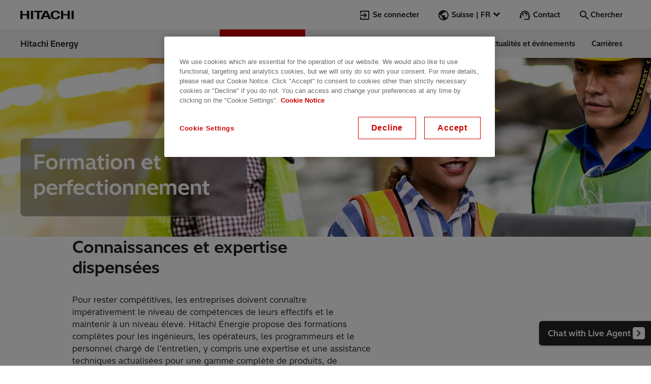

--- FILE ---
content_type: text/html;charset=utf-8
request_url: https://www.hitachienergy.com/ch/fr/services-and-consulting/services/train-and-develop
body_size: 26865
content:
<!DOCTYPE HTML>
<html lang="fr">

<head>
    
    <meta charset="UTF-8"/>
    <title>Formation et développement des solutions énergétiques | Hitachi Energy</title>

    
    
    <meta name="description" content="Hitachi Énergie offre une formation complète aux ingénieurs, aux opérateurs, aux programmeurs et au personnel d’entretien, notamment une expertise technique et un soutien à jour."/>
    <meta name="template" content="page-content-v2"/>
    <meta name="viewport" content="width=device-width, initial-scale=1, maximum-scale=2"/>
    <meta name="physical-path" content="/content/pg/ch/fr/services-and-consulting/services/train-and-develop"/>
    
    
    
    

    


    
    
    
        <script defer="defer" type="text/javascript" src="/.rum/@adobe/helix-rum-js@%5E2/dist/rum-standalone.js"></script>
<link rel="preload" href="/etc.clientlibs/pg/clientlibs/clientlib-site/resources/fonts/HitachiSans-Regular.woff2" as="font" crossorigin/>
        <link rel="preload" href="/etc.clientlibs/pg/clientlibs/clientlib-site/resources/fonts/HitachiSans-Bold.woff2" as="font" crossorigin/>
    



    <meta name="yandex-verification" content="9ea24bcac9967541" /><!-- (prod main) CookiePro Cookies Consent Notice start for Hitachi Energy - Inspire the next era of sustainable energy  --><!--Preconnect.--><link rel="preconnect" href="//cookie-cdn.cookiepro.com"><!--/Preconnect--><script src="https://cookie-cdn.cookiepro.com/scripttemplates/otSDKStub.js" defer data-document-language="true" type="text/javascript" charset="UTF-8" data-domain-script="f843eec1-0d4d-4382-bcaf-1feb44b66fe1"></script><script type="text/javascript">function OptanonWrapper() { }</script><!-- CookiePro Cookies Consent Notice end for Hitachi Energy - Inspire the next era of sustainable energy  -->



    <script>
        window.dataLayer = window.dataLayer || [];
        window.dataLayer.push({
            "path": "/services-and-consulting/services/train-and-develop",
            "pageID": "train-and-develop",
            "title": "Formation et perfectionnement",
            "pageTitle": "Formation et développement des solutions énergétiques",
            "description": "Hitachi Énergie offre une formation complète aux ingénieurs, aux opérateurs, aux programmeurs et au personnel d’entretien, notamment une expertise technique et un soutien à jour.",
            "siteSection": "services-and-consulting",
            "pageTemplate": "Content Page",
            "language": "fr",
            "country": "CH",
            "productName": ""
        });

    </script>



    
<link rel="stylesheet" href="/etc.clientlibs/pg/clientlibs/clientlib-form.lc-f7b4919949cb110c3b4abba02794a1e8-lc.min.css" type="text/css">






    



    <meta name="robots" content="index, follow"/>
    
    <meta itemprop="site" content="pg"/>
    <meta itemprop="country" content="ch"/>
    <meta itemprop="language" content="fr"/>
    <meta itemprop="repository-path" content="/content/pg/ch/fr/services-and-consulting/services/train-and-develop"/>
    
    
    
    
    <meta itemprop="sort-title" content="formationetperfectionnement"/>
    <meta itemprop="scope" content="pg"/>
    


    
        <meta property="og:title" content="Formation et développement des solutions énergétiques | Hitachi Energy"/>
        <meta property="og:description" content="Hitachi Énergie offre une formation complète aux ingénieurs, aux opérateurs, aux programmeurs et au personnel d’entretien, notamment une expertise technique et un soutien à jour."/>
        <meta property="og:type" content="website"/>
        <meta property="og:image" content="https://dynamicassets.hitachienergy.com/adobe/assets/urn:aaid:aem:b7b90e7e-3b3c-4cd8-8b89-df7ed47c3ce4/as/service-train-develop.jpg?width=1440&height=810&smartcrop=16-9"/>
        <meta property="og:url" content="https://www.hitachienergy.com/ch/fr/services-and-consulting/services/train-and-develop"/>
        <meta name="twitter:card" content="summary_large_image"/>
        <meta name="twitter:site" content="@hitachienergy"/>
    


    <link rel="alternate" hreflang="zh-cn" href="https://www.hitachienergy.cn/cn/zh/services-and-consulting/services/train-and-develop"/>
<link rel="alternate" hreflang="en-eg" href="https://www.hitachienergy.com/africa/en/services-and-consulting/services/train-and-develop"/>
<link rel="alternate" hreflang="en-za" href="https://www.hitachienergy.com/africa/en/services-and-consulting/services/train-and-develop"/>
<link rel="alternate" hreflang="de-at" href="https://www.hitachienergy.com/at/de/services-and-consulting/services/train-and-develop"/>
<link rel="alternate" hreflang="pt-br" href="https://www.hitachienergy.com/br/pt/services-and-consulting/services/train-and-develop"/>
<link rel="alternate" hreflang="en-ca" href="https://www.hitachienergy.com/ca/en/services-and-consulting/services/train-and-develop"/>
<link rel="alternate" hreflang="fr-ca" href="https://www.hitachienergy.com/ca/fr/services-and-consulting/services/train-and-develop"/>
<link rel="alternate" hreflang="de-ch" href="https://www.hitachienergy.com/ch/de/services-and-consulting/services/train-and-develop"/>
<link rel="alternate" hreflang="fr-ch" href="https://www.hitachienergy.com/ch/fr/services-and-consulting/services/train-and-develop"/>
<link rel="alternate" hreflang="it-ch" href="https://www.hitachienergy.com/ch/it/services-and-consulting/services/train-and-develop"/>
<link rel="alternate" hreflang="de-de" href="https://www.hitachienergy.com/de/de/services-and-consulting/services/train-and-develop"/>
<link rel="alternate" hreflang="de" href="https://www.hitachienergy.com/de/de/services-and-consulting/services/train-and-develop"/>
<link rel="alternate" hreflang="es-es" href="https://www.hitachienergy.com/es/es/services-and-consulting/services/train-and-develop"/>
<link rel="alternate" hreflang="es" href="https://www.hitachienergy.com/es/es/services-and-consulting/services/train-and-develop"/>
<link rel="alternate" hreflang="fr-fr" href="https://www.hitachienergy.com/fr/fr/services-and-consulting/services/train-and-develop"/>
<link rel="alternate" hreflang="fr" href="https://www.hitachienergy.com/fr/fr/services-and-consulting/services/train-and-develop"/>
<link rel="alternate" hreflang="en-in" href="https://www.hitachienergy.com/in/en/services-and-consulting/services/train-and-develop"/>
<link rel="alternate" hreflang="it-it" href="https://www.hitachienergy.com/it/it/services-and-consulting/services/train-and-develop"/>
<link rel="alternate" hreflang="ja-jp" href="https://www.hitachienergy.com/jp/ja/services-and-consulting/services/train-and-develop"/>
<link rel="alternate" hreflang="es-ar" href="https://www.hitachienergy.com/latam/es/services-and-consulting/services/train-and-develop"/>
<link rel="alternate" hreflang="es-cl" href="https://www.hitachienergy.com/latam/es/services-and-consulting/services/train-and-develop"/>
<link rel="alternate" hreflang="es-co" href="https://www.hitachienergy.com/latam/es/services-and-consulting/services/train-and-develop"/>
<link rel="alternate" hreflang="es-mx" href="https://www.hitachienergy.com/latam/es/services-and-consulting/services/train-and-develop"/>
<link rel="alternate" hreflang="es-pa" href="https://www.hitachienergy.com/latam/es/services-and-consulting/services/train-and-develop"/>
<link rel="alternate" hreflang="es-pe" href="https://www.hitachienergy.com/latam/es/services-and-consulting/services/train-and-develop"/>
<link rel="alternate" hreflang="en-ae" href="https://www.hitachienergy.com/me/en/services-and-consulting/services/train-and-develop"/>
<link rel="alternate" hreflang="en-bh" href="https://www.hitachienergy.com/me/en/services-and-consulting/services/train-and-develop"/>
<link rel="alternate" hreflang="en-iq" href="https://www.hitachienergy.com/me/en/services-and-consulting/services/train-and-develop"/>
<link rel="alternate" hreflang="en-jo" href="https://www.hitachienergy.com/me/en/services-and-consulting/services/train-and-develop"/>
<link rel="alternate" hreflang="en-kw" href="https://www.hitachienergy.com/me/en/services-and-consulting/services/train-and-develop"/>
<link rel="alternate" hreflang="en-om" href="https://www.hitachienergy.com/me/en/services-and-consulting/services/train-and-develop"/>
<link rel="alternate" hreflang="en-pk" href="https://www.hitachienergy.com/me/en/services-and-consulting/services/train-and-develop"/>
<link rel="alternate" hreflang="en-qa" href="https://www.hitachienergy.com/me/en/services-and-consulting/services/train-and-develop"/>
<link rel="alternate" hreflang="en-sa" href="https://www.hitachienergy.com/me/en/services-and-consulting/services/train-and-develop"/>
<link rel="alternate" hreflang="pl-pl" href="https://www.hitachienergy.com/pl/pl/services-and-consulting/services/train-and-develop"/>
<link rel="alternate" hreflang="sv-se" href="https://www.hitachienergy.com/se/sv/services-and-consulting/services/train-and-develop"/>
<link rel="alternate" hreflang="x-default" href="https://www.hitachienergy.com/services-and-consulting/services/train-and-develop"/>
<link rel="alternate" hreflang="en" href="https://www.hitachienergy.com/services-and-consulting/services/train-and-develop"/>
<link rel="alternate" hreflang="en-gb" href="https://www.hitachienergy.com/uk-ie/en/services-and-consulting/services/train-and-develop"/>
<link rel="alternate" hreflang="en-ie" href="https://www.hitachienergy.com/uk-ie/en/services-and-consulting/services/train-and-develop"/>
<link rel="alternate" hreflang="en-us" href="https://www.hitachienergy.com/us/en/services-and-consulting/services/train-and-develop"/>

    <link rel="canonical" href="https://www.hitachienergy.com/ch/fr/services-and-consulting/services/train-and-develop"/>

    
    
        
            
            
            
            <script type="application/ld+json">
                {
                    "@context": "https://schema.org",
                    "@type": "Service",
                    "serviceType": "Formation et perfectionnement",
                    "name": "Formation et développement des solutions énergétiques",
                    "description": "Hitachi Énergie offre une formation complète aux ingénieurs, aux opérateurs, aux programmeurs et au personnel d’entretien, notamment une expertise technique et un soutien à jour.",
                    "provider": {
                        "@type": "Organization",
                        "name": "Hitachi Energy"
                    },
                    "areaServed": {
                        "@type": "Country",
                        "name": "Global"
                    }
                }

            </script>

            
            
        
    


    






<!-- In HEAD-section - Google Tag Manager -->
<script>
    (function(w, d, s, l, i) {
        w[l] = w[l] || [];
        w[l].push({
            'gtm.start': new Date().getTime(),
            event: 'gtm.js'
        });
        var f = d.getElementsByTagName(s)[0],
            j = d.createElement(s),
            dl = l != 'dataLayer' ? '&l=' + l : '';
        j.defer = true;
        j.src =
            'https://www.googletagmanager.com/gtm.js?id=' + i + dl;
        f.parentNode.insertBefore(j, f);
    })(window, document, 'script', 'dataLayer', 'GTM-5RXSV8P');

</script>
<!-- End Google Tag Manager -->

    
    
    

    

    


        <script type="text/javascript" src="//assets.adobedtm.com/866ed9f112b7/77618d0aac9d/launch-2aa829abf8a6.min.js"></script>


    
    
    
<link rel="stylesheet" href="/etc.clientlibs/pg/clientlibs/clientlib-base.lc-61d6fe6be5bdeed4652124f791c24e94-lc.min.css" type="text/css">
<link rel="stylesheet" href="/etc.clientlibs/pg/clientlibs/clientlib-commoncss.lc-f0bc69ececa41e5abeb9ba4965712f72-lc.min.css" type="text/css">
<link rel="stylesheet" href="/etc.clientlibs/pg/clientlibs/clientlib-site.lc-70133bd113f6e3f7645c6fcb0d26a825-lc.min.css" type="text/css">



    

    
    <link rel="icon" sizes="192x192" href="/etc.clientlibs/pg/clientlibs/clientlib-site/resources/icon-192x192.png"/>
    <link rel="apple-touch-icon" sizes="180x180" href="/etc.clientlibs/pg/clientlibs/clientlib-site/resources/apple-touch-icon-180x180.png"/>
    <link rel="apple-touch-icon" sizes="167x167" href="/etc.clientlibs/pg/clientlibs/clientlib-site/resources/apple-touch-icon-167x167.png"/>
    <link rel="apple-touch-icon" sizes="152x152" href="/etc.clientlibs/pg/clientlibs/clientlib-site/resources/apple-touch-icon-152x152.png"/>
    <link rel="apple-touch-icon" sizes="120x120" href="/etc.clientlibs/pg/clientlibs/clientlib-site/resources/apple-touch-icon-120x120.png"/>
    <meta name="msapplication-square310x310logo" content="/etc.clientlibs/pg/clientlibs/clientlib-site/resources/icon-310x310.png"/>
    <meta name="msapplication-wide310x150logo" content="/etc.clientlibs/pg/clientlibs/clientlib-site/resources/icon-310x150.png"/>
    <meta name="msapplication-square150x150logo" content="/etc.clientlibs/pg/clientlibs/clientlib-site/resources/icon-150x150.png"/>
    <meta name="msapplication-square70x70logo" content="/etc.clientlibs/pg/clientlibs/clientlib-site/resources/icon-70x70.png"/>

    
    <style>
:root{--color-primary-450:#fa0011;--color-primary-500:#c00;--color-gray-900:#222;--color-gray-700:#4d4d4d;--color-gray-500:#737373;--color-gray-300:#b3b3b3;--color-gray-100:#d9d9d9;--color-gray-50:#f4f4f4;--color-white:#fff;--color-white-transparent:#fffc;--color-white-op-60:#fff9;--color-white-op-35:#ffffff59;--color-black:#0c0c0c;--color-black-transparent:#0c0c0cbf;--color-black-transparent-lighter:#0c0c0c99;--color-black-op-60:#0c0c0c99;--color-black-op-35:#0c0c0c59;--color-success-500:#058a00;--color-error-500:#ce0000;--color-warning-500:#ecc500;--color-focus-500:#0079d0;--color-primary-100:#fde7ea;--color-primary-700:#b3000f;--color-primary-800:#750012;--color-secondary:#007a76;--color-secondary-light:#80bcba;--color-teams-450:#4f58c9;--color-teams-700:#3a4192;--color-author-highlight-light:#e9ecf2;--color-author-highlight-dark:#a1b6dd;--color-gray-saas:#d4d4d4;--color-dodger-saas:#1f8fff}@font-face{font-display:swap;font-family:HitachiSans-Custom;src:url(/etc.clientlibs/pg/clientlibs/clientlib-site/resources/fonts/HitachiSans-Regular.woff2);font-weight:400}@font-face{font-display:swap;font-family:HitachiSans-Custom;src:url(/etc.clientlibs/pg/clientlibs/clientlib-site/resources/fonts/HitachiSans-Bold.woff2);font-weight:700}@font-face{font-display:swap;font-family:NotoSans-TC;src:url(/etc.clientlibs/pg/clientlibs/clientlib-site/resources/fonts/NotoSansTC-Regular.woff2);font-weight:400}@font-face{font-display:swap;font-family:NotoSans-TC;src:url(/etc.clientlibs/pg/clientlibs/clientlib-site/resources/fonts/NotoSansTC-Bold.woff2);font-weight:700}@font-face{font-display:swap;font-family:NotoSans-JP;src:url(/etc.clientlibs/pg/clientlibs/clientlib-site/resources/fonts/NotoSansJP-Regular.woff2);font-weight:400}@font-face{font-display:swap;font-family:NotoSans-JP;src:url(/etc.clientlibs/pg/clientlibs/clientlib-site/resources/fonts/NotoSansJP-Bold.woff2);font-weight:700}html[lang=zh-CN]{--font-family:hitachisans-custom,notosans-tc,"Noto Sans",sans-serif}html[lang=ja]{--font-family:hitachisans-custom,notosans-jp,"Noto Sans",sans-serif}html{--font-family:hitachisans-custom,"Hitachi Sans",sans-serif}:root{--materialicons-font:"custom_materialicons",sans-serif;--page-max-width:75rem;--max-full-width:120rem;--spacing-10xl:15rem;--spacing-9xl:10.25rem;--spacing-8xl:9.25rem;--spacing-7xl:8.5rem;--spacing-6xl:7rem;--spacing-5xl:5rem;--spacing-4xl:4rem;--spacing-xxxl:3rem;--spacing-xxl:2.5rem;--spacing-xl:2rem;--spacing-lg:1.5rem;--spacing-md:1rem;--spacing-sm:0.75rem;--spacing-xs:0.5rem;--spacing-xxs:0.25rem;--spacing-xxxs:0.0625rem;--border-xs:0.0625rem;--border-s:0.125rem;--border-m:0.1875rem;--border-l:0.25rem;--border-xl:0.375rem;--border-xxl:0.5rem;--border-xxxl:0.75rem;--border-radius-xs:0.25rem;--border-radius-s:0.375rem;--border-radius-m:0.5rem;--border-radius-l:1.25rem;--border-radius-xl:2.5rem;--icon-font:"custom_materialicons","";--font-size-h1:2.625rem;--font-size-h2:2rem;--font-size-h3:1.625rem;--sm-font-size-h1:1.875rem;--sm-font-size-h4:1.25rem;--font-size-icon-xs:1.125rem;--font-size-icon-sm:1.25rem;--font-size-icon-md:1.5rem;--font-size-icon-lg:2.625rem;--font-size-icon-xl:4rem;--line-height-xl:2.5rem;--line-height-md:1.625rem;--line-height:1.5rem;--line-height-sm:1.25rem;--line-height-xs:0.875rem;--line-height-h0:3.625rem;--line-height-h1:3.375rem;--line-height-h3:2.125rem;--sm-line-height-sm:1rem;--sm-line-height-h1:2.625rem;--sm-line-height-h2:2.25rem;--sm-line-height-h4:1.75rem;--font-weight:400;--font-weight-bold:700;--box-shadow-s:0 var(--spacing-xxs) 0.188rem #0006;--box-shadow-xs:0 var(--spacing-xxxs) 0.188rem #0006;--box-shadow-md:0 0.188rem 0.5rem -0.063rem #c4c4c4;--box-shadow-lg:0 0.125rem 0.75rem -0.125rem #0006;--box-shadow-xl:0 0.75rem 1.563rem -0.313rem #c4c4c4;--box-shadow-2xl:0 1.563rem 3.125rem -0.625rem #c4c4c4;--box-shadow:0 var(--spacing-xxxs) 0.188rem #0006;--zindex-cmp-anchor-navigation:4;--zindex-cmp-anchor-navigation--sticky:4;--zindex-cmp-header--menu-open-mobile:10;--zindex-cmp-header__navigation-mobile:10;--zindex-filterbar-filter-drop:4;--zindex-filterbar-mobile:200;--zindex-filterbar-loading-overlay:201;--grid-margin:7.5rem;--grid-anti-margin:-7.5rem;--icon-width:1.5rem;--icon-height:1.5rem}@media (max-width:1439px){:root{--grid-margin:2.5rem;--grid-anti-margin:-2.5rem}}@media (max-width:1239px){:root{--grid-margin:1.875rem;--grid-anti-margin:-1.875rem}}@media (max-width:599px){:root{--grid-margin:1.5rem;--grid-anti-margin:-1.5rem}}@keyframes spin{to{transform:rotate(1turn)}}@keyframes wall-teaser-up{0%{opacity:0;transform:translateY(3.75rem)}to{opacity:1;transform:translateY(0)}}@keyframes wall-teaser-left{0%{opacity:0;transform:translateX(3.75rem)}to{opacity:1;transform:translateX(0)}}@keyframes scroll-indicator-animation{0%{transform:translateY(0)}25%{opacity:1}to{opacity:0;transform:translateY(1.125rem)}}@keyframes splide-arrow-hover{0%{transform:scale(1)}to{transform:scale(1.13)}}@keyframes splide-arrow-hover-reverse{0%{transform:scale(1.13)}to{transform:scale(1)}}@keyframes header-content-up{0%{opacity:0;transform:translateY(var(--spacing-7xl))}33%{opacity:0}to{opacity:1;transform:translateY(0)}}@keyframes navigation-mdd-promotion-up{0%{opacity:0;transform:translateY(var(--spacing-4xl))}to{opacity:1;transform:translateY(0)}}:root{--icon-arrow-next:"\f101";--icon-arrow-previous:"\f102";--icon-miniplayer-exit:"\f103";--icon-fullscreen-inverted:"\f104";--icon-fullscreen-exit:"\f105";--icon-miniplayer:"\f106";--icon-sound:"\f107";--icon-no-sound:"\f108";--icon-pause:"\f109";--icon-briefcase:"\f10a";--icon-removecart:"\f10b";--icon-cart:"\f10c";--icon-grid:"\f10d";--icon-trash:"\f10e";--icon-list:"\f10f";--icon-play:"\f110";--icon-help-outline:"\f111";--icon-teams:"\f112";--icon-loader-mill:"\f113";--icon-circle-check:"\f114";--icon-warning:"\f115";--icon-yammer:"\f116";--icon-reply:"\f117";--icon-thumbup:"\f118";--icon-seek-back:"\f119";--icon-share:"\f11a";--icon-seek-forw:"\f11b";--icon-alert:"\f11c";--icon-copy:"\f11d";--icon-stock_arrow:"\f11e";--icon-zip:"\f11f";--icon-youtube:"\f120";--icon-xing:"\f121";--icon-word:"\f122";--icon-whatsapp:"\f123";--icon-video:"\f124";--icon-twitter:"\f125";--icon-twitter-bird:"\f126";--icon-transportation:"\f127";--icon-support:"\f128";--icon-search:"\f129";--icon-reset:"\f12a";--icon-remove:"\f12b";--icon-profile:"\f12c";--icon-print:"\f12d";--icon-power_point:"\f12e";--icon-play_circle_outline:"\f12f";--icon-place:"\f130";--icon-pin:"\f131";--icon-phone:"\f132";--icon-people:"\f133";--icon-pdf:"\f134";--icon-openinnewwindow:"\f135";--icon-news:"\f136";--icon-news-folder:"\f137";--icon-login:"\f138";--icon-linkedin1:"\f139";--icon-linkedin:"\f13a";--icon-linkedin-letters:"\f13b";--icon-link:"\f13c";--icon-life_cities:"\f13d";--icon-keyboard_arrow_up:"\f13e";--icon-keyboard_arrow_right:"\f13f";--icon-keyboard_arrow_left:"\f140";--icon-keyboard_arrow_down:"\f141";--icon-it:"\f142";--icon-instagram:"\f143";--icon-infrastructure:"\f144";--icon-info:"\f145";--icon-industries:"\f146";--icon-image-library:"\f147";--icon-home:"\f148";--icon-hitachi_mark:"\f149";--icon-help:"\f14a";--icon-globe:"\f14b";--icon-fullscreen:"\f14c";--icon-format_quote:"\f14d";--icon-filter:"\f14e";--icon-facebook:"\f14f";--icon-exclamation-mark:"\f150";--icon-excel:"\f151";--icon-eventseries:"\f152";--icon-energy:"\f153";--icon-email:"\f154";--icon-edit:"\f155";--icon-e-mail:"\f156";--icon-download:"\f157";--icon-description:"\f158";--icon-datacenter:"\f159";--icon-close:"\f15a";--icon-check:"\f15b";--icon-chatMessage:"\f15c";--icon-chat:"\f15d";--icon-calendar:"\f15e";--icon-calculator:"\f15f";--icon-burger:"\f160";--icon-bookmark:"\f161";--icon-bookmark-is-added:"\f162";--icon-back-to-top:"\f163";--icon-attachment:"\f164";--icon-add:"\f165"}html{line-height:1.15}body{margin:0}main{display:block}h1{font-size:2em;margin:.67em 0}hr{box-sizing:initial;height:0;overflow:visible}pre{font-family:monospace,monospace;font-size:1em}a{background-color:initial}abbr[title]{border-bottom:none;-webkit-text-decoration:underline;text-decoration:underline;-webkit-text-decoration:underline dotted;text-decoration:underline dotted}b,strong{font-weight:bolder}code,kbd,samp{font-family:monospace,monospace;font-size:1em}small{font-size:80%}sub,sup{font-size:75%;line-height:0;position:relative;vertical-align:initial}sub{bottom:-.25em}sup{top:-.5em}img{border-style:none}button,input,optgroup,select,textarea{font-family:inherit;font-size:100%;line-height:1.15;margin:0}button,input{overflow:visible}button,select{text-transform:none}[type=button],[type=reset],[type=submit],button{-webkit-appearance:button}[type=button]::-moz-focus-inner,[type=reset]::-moz-focus-inner,[type=submit]::-moz-focus-inner,button::-moz-focus-inner{border-style:none;padding:0}[type=button]:-moz-focusring,[type=reset]:-moz-focusring,[type=submit]:-moz-focusring,button:-moz-focusring{outline:1px dotted ButtonText}fieldset{padding:.35em .75em .625em}legend{box-sizing:border-box;color:inherit;display:table;max-width:100%;padding:0;white-space:normal}progress{vertical-align:initial}textarea{overflow:auto}[type=checkbox],[type=radio]{box-sizing:border-box;padding:0}[type=number]::-webkit-inner-spin-button,[type=number]::-webkit-outer-spin-button{height:auto}[type=search]{-webkit-appearance:textfield;outline-offset:-2px}[type=search]::-webkit-search-decoration{-webkit-appearance:none}::-webkit-file-upload-button{-webkit-appearance:button;font:inherit}details{display:block}summary{display:list-item}[hidden],template{display:none}a{color:inherit;font-weight:inherit}ol,ul{padding-left:var(--spacing-md);margin:0 0 var(--spacing-lg)}p{margin-top:0;margin-bottom:var(--spacing-lg);word-break:break-word;word-wrap:break-word}p:last-of-type{margin-bottom:0}.small,small{font-size:65%;line-height:.2em;font-weight:var(--font-weight)}mark{background:var(--color-secondary-light);padding:0 var(--spacing-xxs)}abbr,abbr[data-original-title],abbr[title]{cursor:help;text-decoration:underline;-webkit-text-decoration:underline dotted;text-decoration:underline dotted}abbr[data-original-title],abbr[title]{border-bottom:0;-webkit-text-decoration-skip-ink:none;text-decoration-skip-ink:none}.bold,b,strong{font-weight:var(--font-weight-bold)}em{font-style:italic}address{font-style:inherit}.screenreader-only{position:absolute;left:-10000px;top:auto;width:1px;height:1px;overflow:hidden}img{display:block}.broken-image{display:none}button{border:none;margin:0;padding:0;width:auto;overflow:visible;background:#0000;color:inherit;font:inherit;line-height:normal;-webkit-font-smoothing:inherit;-moz-osx-font-smoothing:inherit;appearance:none;cursor:pointer}::-moz-focus-inner{border:0;padding:0}::placeholder{color:var(--color-gray-700)}input,textarea{appearance:none;border:var(--spacing-xxxs) solid var(--color-gray-900);padding:calc(var(--spacing-xs) - var(--spacing-xxxs)) var(--spacing-md)}[class*=" icon-"]:before,[class^=icon-]:before{margin-right:var(--spacing-xxs);margin-left:0;font-family:var(--icon-font);speak:none;display:inline-block;text-decoration:inherit;width:1em;text-align:center;font-feature-settings:normal;font-variant:normal;text-transform:none;line-height:1em;vertical-align:middle;font-weight:inherit}.icon--xs{font-size:var(--font-size-icon-xs)}.icon--sm{font-size:var(--font-size-icon-sm)}.icon--md{font-size:var(--font-size-icon-md)}.icon--lg{font-size:var(--font-size-icon-lg)}.icon--xl{font-size:var(--font-size-icon-xl)}.icon--primary{color:var(--color-primary-500)}.icon--neutral-darkest{color:var(--color-gray-900)}.icon--white{color:var(--color-white)}[class*=" svg-icon-"],[class^=svg-icon-]{display:inline-block;vertical-align:middle;justify-content:center;align-items:center;color:inherit;stroke-width:0;stroke:currentcolor;fill:currentcolor}[class*=" svg-icon-"]:before,[class^=svg-icon-]:before{color:inherit;width:1em;height:1em;content:"";background-size:contain;display:inline-block;stroke-width:0;stroke:currentcolor;fill:currentcolor}main .aem-Grid{width:auto;margin-left:calc(var(--spacing-sm)*-1);margin-right:calc(var(--spacing-sm)*-1)}main .aem-GridColumn{padding-left:var(--spacing-sm);padding-right:var(--spacing-sm)}.cmp-container--full-width .aem-GridColumn{padding-left:0;padding-right:0}.cmp-container--full-width .aem-Grid{width:100%;margin-left:0;margin-right:0}.cmp-footer .container.responsivegrid:not(.aem-GridColumn)>.cmp-container,.u-container-width,main{margin:0 7.5rem}.cmp-container--full-width>.cmp-container,.u-full-width{margin:0 -7.5rem}.cmp-container--full-width .cmp-teasercontainer,.cmp-container--full-width .title,.cmp-container--full-width.cmp-container--background-neutral-lighter .carousel:not(.cmp-teaser--job-posting){margin-left:7.5rem;margin-right:7.5rem}.cmp-container--full-width .aem-Grid--default--12 .cmp-teasercontainer.cmp-teasercontainer,.cmp-container--full-width .aem-Grid--default--12 .title.title,.cmp-container--full-width.cmp-container--background-neutral-lighter .aem-Grid--default--12 .carousel.carousel:not(.cmp-teaser--job-posting){width:calc(100% - 15rem)}@media (max-width:1439px){.cmp-footer .container.responsivegrid:not(.aem-GridColumn)>.cmp-container,.u-container-width,main{margin:0 var(--spacing-xxl)}.cmp-container--full-width>.cmp-container,.u-full-width{margin:0 calc(var(--spacing-xxl)*-1)}.cmp-container--full-width .cmp-teasercontainer,.cmp-container--full-width .title,.cmp-container--full-width.cmp-container--background-neutral-lighter .carousel:not(.cmp-teaser--job-posting){margin-left:var(--spacing-xxl);margin-right:var(--spacing-xxl)}.cmp-container--full-width .aem-Grid--default--12 .cmp-teasercontainer.cmp-teasercontainer,.cmp-container--full-width .aem-Grid--default--12 .title.title,.cmp-container--full-width.cmp-container--background-neutral-lighter .aem-Grid--default--12 .carousel.carousel:not(.cmp-teaser--job-posting){width:calc(100% - var(--spacing-xxl)*2)}}@media (max-width:1239px){.cmp-footer .container.responsivegrid:not(.aem-GridColumn)>.cmp-container,.u-container-width,main{margin:0 1.875rem}.cmp-container--full-width>.cmp-container,.u-full-width{margin:0 -1.875rem}.cmp-container--full-width .cmp-teasercontainer,.cmp-container--full-width .title,.cmp-container--full-width.cmp-container--background-neutral-lighter .carousel:not(.cmp-teaser--job-posting){margin-left:1.875rem;margin-right:1.875rem}.cmp-container--full-width .aem-Grid--default--12 .cmp-teasercontainer.cmp-teasercontainer,.cmp-container--full-width .aem-Grid--default--12 .title.title,.cmp-container--full-width.cmp-container--background-neutral-lighter .aem-Grid--default--12 .carousel.carousel:not(.cmp-teaser--job-posting){width:calc(100% - 3.75rem)}}@media (max-width:959px){.cmp-footer .container.responsivegrid:not(.aem-GridColumn)>.cmp-container,.u-container-width,main{margin:0 1.875rem}.cmp-container--full-width>.cmp-container,.u-full-width{margin:0 -1.875rem}.cmp-container--full-width .cmp-teasercontainer,.cmp-container--full-width .title,.cmp-container--full-width.cmp-container--background-neutral-lighter .carousel:not(.cmp-teaser--job-posting){margin-left:1.875rem;margin-right:1.875rem}.cmp-container--full-width .aem-Grid--default--12 .cmp-teasercontainer.cmp-teasercontainer,.cmp-container--full-width .aem-Grid--default--12 .title.title,.cmp-container--full-width.cmp-container--background-neutral-lighter .aem-Grid--default--12 .carousel.carousel:not(.cmp-teaser--job-posting){width:calc(100% - 3.75rem)}}@media (max-width:599px){.cmp-footer .container.responsivegrid:not(.aem-GridColumn)>.cmp-container,.u-container-width,main{margin:0 var(--spacing-lg)}.cmp-container--full-width>.cmp-container,.u-full-width{margin:0 calc(var(--spacing-lg)*-1)}.cmp-container--full-width .cmp-teasercontainer,.cmp-container--full-width .title,.cmp-container--full-width.cmp-container--background-neutral-lighter .carousel:not(.cmp-teaser--job-posting){margin-left:var(--spacing-lg);margin-right:var(--spacing-lg)}.cmp-container--full-width .aem-Grid--default--12 .cmp-teasercontainer.cmp-teasercontainer,.cmp-container--full-width .aem-Grid--default--12 .title.title,.cmp-container--full-width.cmp-container--background-neutral-lighter .aem-Grid--default--12 .carousel.carousel:not(.cmp-teaser--job-posting){width:calc(100% - var(--spacing-lg)*2)}.aem-Grid.aem-Grid--sm--12>.aem-GridColumn.aem-GridColumn--offset--sm--1.text{width:100%;margin-left:0}}main .aem-GridColumn>:after{content:"";display:block;padding-top:var(--spacing-4xl)}.cmp-form,.contact,.embed .cmp-embed,.findjobs .cmp-findjobs,.linklist,.separator,.stage,.teaser.aem-GridColumn .cmp-teaser,main .cmp-container--full-width.cmp-container--background-neutral-lighter:not(:last-child){margin-bottom:var(--spacing-4xl)}.main>.cmp-container>.aem-Grid>div:last-of-type>.cmp-container{margin:0}main .cmp-container--full-width .findjobs,main .cmp-container--full-width+.breadcrumb,main .stage+.breadcrumb{margin-top:calc(var(--spacing-4xl)*-1)}.accordion .aem-GridColumn:last-child>:after,.cmp-container--space-bottom .aem-GridColumn:last-child>:after,.cmp-form .aem-GridColumn>:after,.cmp-layoutcontainer .aem-Grid:after,.tabs .aem-GridColumn:last-child>:after,main .cmp-container--full-width.cmp-container--background-neutral-lighter:not(:last-child) .aem-GridColumn:last-child>:after{content:none!important}.cmp-container--space-bottom .aem-GridColumn:last-child>*{margin-bottom:0!important}@media (max-width:959px){main .aem-GridColumn>:after{padding-top:var(--spacing-xl)}.cmp-form,.contact,.embed .cmp-embed,.findjobs .cmp-findjobs,.linklist,.separator,.stage,.teaser.aem-GridColumn .cmp-teaser,main .cmp-container--full-width.cmp-container--background-neutral-lighter:not(:last-child){margin-bottom:var(--spacing-xl)}main .aem-GridColumn+.breadcrumb,main .cmp-container--full-width .findjobs,main .cmp-container--full-width+.breadcrumb{margin-top:calc(var(--spacing-xl)*-1)}main .aem-GridColumn:not(.aem-GridColumn--default--12){width:100%!important;margin-left:0!important;margin-right:0!important}}:root{--grid-number-of-columns-12:12;--grid-number-of-columns-8:8;--grid-number-of-columns-4:4;--page-container-side-margin-xs:24px;--page-container-side-margin-sm:30px;--page-container-side-margin-md:30px;--page-container-side-margin-lg:40px;--page-container-side-margin-xl:120px;--page-container-side-margin-xxl:160px;--gutter-width-xs:var(--spacing-sm);--gutter-width-sm:var(--spacing-sm);--gutter-width-md:var(--spacing-sm);--gutter-width-lg:var(--spacing-lg);--gutter-width-xl:var(--spacing-lg);--gutter-width-xxl:var(--spacing-xl);--root-font-size:100%;--base-color:var(--color-gray-900);--base-font-family:var(--font-family);--base-font-size:var(--spacing-md);--base-font-weight:var(--font-weight);--base-line-height:var(--line-height)}*,:after,:before{box-sizing:border-box;font-size:inherit}html{font-size:var(--root-font-size);scroll-behavior:smooth;-moz-osx-font-smoothing:grayscale;-webkit-font-smoothing:antialiased;-webkit-text-size-adjust:100%;-moz-text-size-adjust:100%;text-size-adjust:100%;-webkit-tap-highlight-color:rgba(0,0,0,0)}body{color:var(--base-color);font-family:var(--base-font-family);font-size:var(--base-font-size);font-weight:var(--base-font-weight);line-height:var(--base-line-height)}body.no-scroll{overflow:hidden}a{-webkit-text-decoration:none;text-decoration:none}a[href^="mailto:"]:not(.cmp-interaction-toolbar__share-email){display:inline-flex}a[href^="mailto:"]:not(.cmp-interaction-toolbar__share-email):not(.cmp-sharing__link):not(.cmp-teaser__link):not(.cmp-teaser__action-link):not(.cmp-contact__link):not(.cmp-contacthub__drilldown-item--text){position:relative;padding-left:var(--spacing-xl)}a[href^="mailto:"]:not(.cmp-interaction-toolbar__share-email):not(.cmp-sharing__link):not(.cmp-teaser__link):not(.cmp-teaser__action-link):not(.cmp-contact__link):not(.cmp-cta__link):not(.cmp-contacthub__drilldown-item--text):before{background-image:url(/etc.clientlibs/pg/clientlibs/clientlib-site/resources/images/d184aec80e3d32446bd9ce52780fc09d.svg);content:"";background-repeat:no-repeat;background-position:50%;position:absolute;top:0;left:0;display:block;width:var(--spacing-lg);height:var(--spacing-lg);margin:0}select{color:var(--color-black)}p{font-size:1rem;line-height:1.5;font-weight:400}@media(min-width:1920px){body{overflow-x:hidden}}.h0,.h0 .cmp-title__text{font-size:var(--font-size-h1);line-height:var(--line-height-h0);font-weight:var(--font-weight-bold)}@media only screen and (max-width:959px){.h1,.h1 .cmp-title__text,h1{font-size:2rem;line-height:1.25;font-weight:700}}@media only screen and (min-width:960px){.h1,.h1 .cmp-title__text,h1{font-size:2.5rem;line-height:1.25;font-weight:700}}@media only screen and (max-width:959px){.h2,.h2 .cmp-title__text,h2{font-size:1.75rem;line-height:1.25;font-weight:700}}@media only screen and (min-width:960px){.h2,.h2 .cmp-title__text,h2{font-size:2rem;line-height:1.25;font-weight:700}}@media only screen and (max-width:959px){.h3,.h3 .cmp-title__text,h3{font-size:1.625rem;line-height:1.27;font-weight:700}}@media only screen and (min-width:960px){.h3,.h3 .cmp-title__text,h3{font-size:1.75rem;line-height:1.25;font-weight:700}}@media only screen and (max-width:959px){.h4,.h4 .cmp-title__text,h4{font-size:1.5rem;line-height:1.5;font-weight:700}}@media only screen and (min-width:960px){.h4,.h4 .cmp-title__text,h4{font-size:1.625rem;line-height:1.27;font-weight:700}}.h5,.h5 .cmp-title__text,h5{font-size:1.25rem;line-height:1.5;font-weight:700}.h6,.h6 .cmp-title__text,h6{font-size:1.125rem;line-height:1.5;font-weight:700}.h0 .cmp-title__text,.h1 .cmp-title__text,.h2 .cmp-title__text,.h3 .cmp-title__text,h1,h2,h3{margin-top:0;margin-bottom:var(--spacing-xl)}.h4 .cmp-title__text,.h5 .cmp-title__text,.h6 .cmp-title__text,h4,h5,h6{margin-top:0;margin-bottom:var(--spacing-lg)}@media only screen and (max-width:959px){.h0,.h0 .cmp-title__text{font-size:1.5rem;line-height:1.5;font-weight:700}.h0 .cmp-title__text,.h1 .cmp-title__text,.h2 .cmp-title__text,.h3 .cmp-title__text,.h4 .cmp-title__text,.h5 .cmp-title__text,.h6 .cmp-title__text,h1,h2,h3,h4,h5,h6{margin-bottom:var(--spacing-md)}}:root{--cmp-header-height--mobile:4.875rem;--cmp-header-height--desktop:6.375rem;--homepage-last-slide-height-loss:calc(2.5rem + var(--cmp-footer-height))}.cmp-header{position:relative;z-index:10}.cmp-header__top-content{border-top:.25rem solid var(--color-primary-500);display:flex;position:relative;z-index:101;background:var(--color-white)}.cmp-header-rebrand .cmp-header__top-content{border-top:0}.cmp-header-rebrand .cmp-header__top-content .cmp-header__dropdown .cmp-button__icon--globe{margin-right:var(--spacing-xxs);height:var(--icon-height);width:var(--icon-width)}.cmp-header__logo{flex:auto;display:flex;align-items:center}.cmp-header__logo .cmp-responsive-image img{position:static}.cmp-header-rebrand .cmp-header__logo .cmp-image,.cmp-header-rebrand .cmp-header__logo .cmp-responsive-image img{display:block;width:auto;height:auto;min-width:fit-content;max-height:1.875rem}.cmp-header__logo-link{display:flex;align-items:center;outline:none}.cmp-header-rebrand .cmp-header__logo-link .cmp-responsive-image.cmp-responsive-image--eager{max-height:1.875rem}.cmp-header__home-link{font-family:var(--font-family);font-size:1rem;line-height:1.5;font-weight:700}.cmp-header__home-link:hover{background-color:var(--color-white);border-bottom-color:var(--color-white)}.cmp-header-rebrand .cmp-header__home-link:hover{border-top:var(--spacing-xxs) solid var(--color-gray-50);border-bottom:var(--spacing-xxs) solid #0000;background:#0000}.cmp-header--intranet.cmp-header-rebrand .cmp-header__home-link:hover,.cmp-header--power-tv.cmp-header-rebrand .cmp-header__home-link:hover{border-top:var(--spacing-xxs) solid var(--color-gray-500);border-bottom:var(--spacing-xxs) solid #0000}.cmp-header__home-link>.cmp-navigation__link-logo{color:var(--color-white)}.cmp-header__home-link:hover>.cmp-navigation__link-logo{color:var(--color-primary-500);-webkit-text-decoration:none;text-decoration:none}.cmp-header__logo-text{display:none}.cmp-header-rebrand .cmp-header__home-link>.cmp-navigation__link-logo{color:inherit;display:flex;align-items:center}.cmp-header--intranet.cmp-header-rebrand .cmp-header__home-link>.cmp-navigation__link-logo,.cmp-header--power-tv.cmp-header-rebrand .cmp-header__home-link>.cmp-navigation__link-logo{color:var(--color-white)}.cmp-header-rebrand .cmp-header__home-link .cmp-responsive-image{height:var(--spacing-lg);margin:auto var(--spacing-xs) var(--spacing-xxs) var(--spacing-xs)}.cmp-header-rebrand .cmp-header__home-link .cmp-responsive-image img{width:100%;min-width:fit-content}.cmp-header--web.cmp-header-rebrand .cmp-header__home-link .cmp-responsive-image{margin:.125rem var(--spacing-xxs) .1875rem .3125rem}.cmp-header__logo-text-placeholder{min-width:7.5rem}.cmp-header--intranet .cmp-header__logo-text{display:inline;line-height:var(--line-height-h3);color:var(--color-gray-900)}.cmp-header--intranet.cmp-header-rebrand .cmp-header__logo-text{display:none}.cmp-header__top-item:hover{background:var(--color-gray-300)}.cmp-header__top-item .cmp-header__top-item-title .cmp-button{min-width:3rem}.cmp-header__top-item .cmp-header__top-item-title:active .cmp-header__top-item-title-text,.cmp-header__top-item .cmp-header__top-item-title:hover .cmp-header__top-item-title-text{-webkit-text-decoration:underline;text-decoration:underline}.cmp-header__top-item .cmp-header__top-item-title:focus,.cmp-header__top-item .cmp-header__top-item-title:focus-visible{outline:var(--border-m) solid var(--color-focus-500);outline-offset:calc(var(--spacing-xxs)*-1);border-radius:0}.cmp-header__top-item .cmp-button:has(>.cmp-button__icon--support,>.cmp-button__icon--login):active .cmp-button__text,.cmp-header__top-item .cmp-button:has(>.cmp-button__icon--support,>.cmp-button__icon--login):hover .cmp-button__text{-webkit-text-decoration:underline;text-decoration:underline}.cmp-header__top-item .cmp-button:has(>.cmp-button__icon--support,>.cmp-button__icon--login):focus,.cmp-header__top-item .cmp-button:has(>.cmp-button__icon--support,>.cmp-button__icon--login):focus-visible{outline:var(--border-m) solid var(--color-focus-500);outline-offset:var(--spacing-sm);border-radius:0}@media(max-width:1239px){.cmp-header__top-item .cmp-button:has(>.cmp-button__icon--support,>.cmp-button__icon--login):focus,.cmp-header__top-item .cmp-button:has(>.cmp-button__icon--support,>.cmp-button__icon--login):focus-visible{outline-offset:calc(var(--spacing-xxs)*-1);border-radius:0}}.cmp-header__top-item-title,.cmp-header__top-item-title-text .cmp-button__text{font-size:.875rem;line-height:1.5;font-weight:700}.cmp-header-rebrand .cmp-header__top-item-title .cmp-button__text,.cmp-header__contact .cmp-button__text,.cmp-header__login .cmp-button__text{font-weight:var(--font-weight-bold)}@media only screen and (min-width:960px){.cmp-header-rebrand .cmp-header__top-item-title .cmp-button__text,.cmp-header__contact .cmp-button__text,.cmp-header__login .cmp-button__text{font-size:.875rem;line-height:1.5;font-weight:700}}.cmp-header__top-item-title{height:100%;padding:var(--spacing-md) var(--spacing-md);color:var(--color-gray-900);display:flex;align-items:center;-webkit-user-select:none;user-select:none;line-height:var(--line-height-sm)}.cmp-header__dropdown--open.cmp-header__top-item-title{background:var(--color-gray-700);color:var(--color-white)}.cmp-header__dropdown:not(.cmp-header__dropdown--no-icon) .cmp-header__top-item-title:after{font-family:custom_materialicons,sans-serif;font-size:var(--font-size-icon-md)}.cmp-header__top-item-content{display:none;justify-content:center;padding-top:var(--spacing-xxl);padding-bottom:var(--spacing-4xl);position:absolute;z-index:1;left:0;right:0}.cmp-header__dropdown--open.cmp-header__top-item-content{display:flex;background:var(--color-gray-700);color:var(--color-white)}.cmp-header__dropdown--open.cmp-header__top-item-content.cmp-header__dropdown--fixed{position:fixed;top:0;width:100%}.cmp-header-rebrand .cmp-header__top-item-content{background:var(--color-gray-300);color:var(--color-gray-900);width:100vw}.cmp-header__top-item-content .cmp-header__close-button{position:absolute;cursor:pointer}.cmp-header__overlay--visible{position:fixed;width:100%;top:0;bottom:0;background:var(--color-white-transparent);z-index:1}.cmp-header__top-item--hidden{display:none}.cmp-header__navigation-wrapper{background:var(--color-gray-50)}@-moz-document url-prefix(){.cmp-header-rebrand .cmp-header__home-link .cmp-responsive-image img,.cmp-header-rebrand .cmp-header__logo .cmp-image,.cmp-header-rebrand .cmp-header__logo .cmp-responsive-image img{width:auto}}:root{--header-mobile-top-height:5.25rem;--header-mobile-bottom-buttons-height:2.9rem;--header-mobile-navigation-menu-height:3rem;--header-experience-fragment-height:4.9rem;--header-top-item-profile-height:4.625rem}@media(max-width:1239px){.no-scroll{height:100vh;overflow:hidden}.cmp-experiencefragment--header{height:var(--header-experience-fragment-height)}.cmp-header{position:fixed;width:100%}.cmp-header.cmp-header--menu-open{z-index:var(--zindex-cmp-header--menu-open-mobile)}.cmp-header__top-content,.cmp-header__top-content-wrapper{background-color:var(--color-white)}.cmp-header__top-content{box-shadow:var(--box-shadow-md);position:relative;height:var(--header-mobile-top-height);padding:0 0 0 var(--spacing-lg)}.cmp-header-rebrand .cmp-header__top-content{border-top:0;box-shadow:none;height:var(--spacing-xxxl)}.cmp-header-rebrand .cmp-header__dropdown--open.cmp-header__top-item-content{margin-left:0}.no-scroll .cmp-header.cmp-header--sticky.cmp-header-rebrand .cmp-header__top-content{height:var(--header-mobile-navigation-menu-height)}.cmp-header-rebrand.cmp-header--menu-open.cmp-header--sticky .cmp-header__logo .cmp-responsive-image img,.cmp-header.cmp-header--sticky.cmp-header-rebrand .cmp-header__logo-link{display:none}.cmp-header.cmp-header-rebrand .cmp-header__logo-link{padding:var(--spacing-sm) 0}.cmp-header.cmp-header--sticky.cmp-header-rebrand:not(.cmp-header--menu-open) .cmp-header__top-content{height:0}.no-scroll .cmp-header.cmp-header--sticky.cmp-header-rebrand .cmp-header__logo-link{display:flex}.cmp-header-rebrand .cmp-header__home-link:hover{color:inherit;background:var(--color-gray-50);border-top:none;border-bottom:none}.cmp-header__logo .cmp-image,.cmp-header__logo .cmp-responsive-image img{width:10.375rem}.cmp-header-rebrand .cmp-header__logo .cmp-image,.cmp-header-rebrand .cmp-header__logo .cmp-responsive-image img{padding:0 var(--spacing-xxs);object-fit:contain}.cmp-header--intranet .cmp-header__logo-text{font-size:1rem;line-height:1.5;font-weight:400;text-transform:uppercase;margin-left:var(--spacing-lg)}.cmp-header__toggle-button{display:block;outline:none}.cmp-header-rebrand .cmp-header__toggle-button{background:var(--color-primary-450);padding:var(--spacing-sm);color:var(--color-white);text-align:center;width:var(--spacing-xxxl);height:var(--spacing-xxxl)}.cmp-header__toggle-button .icon-close{display:none}.cmp-header-rebrand .cmp-header__toggle-button .icon-burger,.cmp-header-rebrand .cmp-header__toggle-button .icon-close{line-height:0}.cmp-header--menu-open .cmp-header__toggle-button .icon-burger{display:none}.cmp-header--menu-open .cmp-header__toggle-button .icon-close{display:block}.cmp-header-rebrand .cmp-header__home-link .cmp-responsive-image{margin-top:0}.cmp-header-rebrand.cmp-header--web .cmp-header__home-link .cmp-responsive-image{margin:.125rem var(--spacing-xs) .1875rem 0}.cmp-header--menu-open .cmp-header__navigation{display:block;position:absolute;width:100%;z-index:var(--zindex-cmp-header__navigation-mobile);min-height:calc(var(--vh, 1vh)*100 - var(--header-mobile-top-height));background:var(--color-gray-50);height:calc(var(--vh, 1vh)*100 - var(--header-mobile-top-height));overflow-y:auto}.cmp-header-rebrand.cmp-header--menu-open .cmp-header__navigation{height:calc(var(--vh, 1vh)*100 - var(--header-mobile-navigation-menu-height))}.cmp-header--menu-open:has(.cmp-header__top-item-profile) .cmp-navigation{max-height:calc(var(--vh, 1vh)*100 - var(--header-mobile-navigation-menu-height) - var(--header-top-item-profile-height));overflow-y:scroll}.cmp-header-rebrand.cmp-header--menu-open.cmp-header--sticky .cmp-header__navigation{height:calc(100vh - var(--header-mobile-bottom-buttons-height))}.cmp-header:not(.cmp-header--menu-open) .cmp-header__navigation>:not(.button--sticky){display:none}.cmp-header.cmp-header-rebrand .cmp-header__navigation>.cmp-navigation__link{height:1.875rem;padding:var(--spacing-xxxs) var(--spacing-xxs);border-top:none}.cmp-header.cmp-header--intranet.cmp-header-rebrand .cmp-header__navigation>.cmp-navigation__link,.cmp-header.cmp-header--power-tv.cmp-header-rebrand .cmp-header__navigation>.cmp-navigation__link,.no-scroll .cmp-header.cmp-header--intranet.cmp-header-rebrand.cmp-header--sticky.cmp-header--menu-open .cmp-header__navigation>.cmp-navigation__link{background:var(--color-gray-500)}.cmp-header.cmp-header-rebrand:not(.cmp-header--menu-open) .cmp-header__navigation>.cmp-navigation__link{display:flex}.cmp-header.cmp-header--sticky.cmp-header-rebrand .cmp-header__navigation>.cmp-navigation__link{height:var(--spacing-xxxl);padding:.625rem 0 0 var(--spacing-xs);border-top:none}.no-scroll .cmp-header.cmp-header--sticky.cmp-header-rebrand .cmp-header__navigation>.cmp-navigation__link{height:1.875rem;padding:var(--spacing-xxxs) var(--spacing-xxs)}.no-scroll .cmp-header.cmp-header--sticky.cmp-header-rebrand.cmp-header--menu-open .cmp-header__navigation>.cmp-navigation__link{height:var(--spacing-xxxl);padding:.625rem 0 0 var(--spacing-xs);border-top:none;background-color:var(--color-gray-50);position:fixed;top:0;width:100%;z-index:var(--zindex-cmp-header__navigation-mobile)}.cmp-header-rebrand .cmp-header__navigation>.cmp-navigation__link>.icon-hitachi_mark{margin:0 var(--spacing-xxs) 0 var(--spacing-sm);font-weight:400}.cmp-header-rebrand .cmp-header__home-link>.cmp-navigation__link-logo{font-size:1rem;line-height:1.5;font-weight:700;margin-left:var(--spacing-lg)}.cmp-header--intranet.cmp-header-rebrand .cmp-header__home-link>.cmp-navigation__link-logo,.cmp-header--power-tv.cmp-header-rebrand .cmp-header__home-link>.cmp-navigation__link-logo{margin-left:var(--spacing-xxs);color:var(--color-white)}.cmp-header-rebrand .cmp-header__home-link>.cmp-navigation__link-logo>.icon-hitachi_mark{margin:.1875rem var(--spacing-xxs) 0 0}.cmp-header--intranet.cmp-header-rebrand .cmp-header__navigation .cmp-navigation__link-logo>.icon-hitachi_mark,.cmp-header--power-tv.cmp-header-rebrand .cmp-header__navigation .cmp-navigation__link-logo>.icon-hitachi_mark,.cmp-header__mobile-bottom-left,.cmp-header__mobile-bottom-right{display:none}.cmp-header--menu-open .cmp-header__mobile-bottom-left,.cmp-header--menu-open .cmp-header__mobile-bottom-right{display:flex;margin:0;justify-content:center}.cmp-header--menu-open .cmp-header__mobile-bottom-left{left:0}.cmp-header--menu-open .cmp-header__mobile-bottom-right{right:0;border-left:var(--spacing-xxxs) solid var(--color-gray-50)}.cmp-header__top-item:not(.cmp-header__mobile-bottom){padding:0 var(--spacing-xs);height:100%}.cmp-header__top-item-title{width:100%;justify-content:center;position:relative;min-width:auto}.cmp-header__top-item:not(.cmp-header__mobile-bottom) .cmp-header__top-item-title{padding:0 var(--spacing-xs)}.cmp-header__top-item:not(.cmp-header__mobile-bottom) .cmp-header__top-item-title-icon{pointer-events:auto;width:var(--icon-width);height:var(--icon-height)}.cmp-header__meta-search[aria-expanded=true]:not(.cmp-header__dropdown--no-icon) .cmp-header__top-item-title:after{content:var(--icon-keyboard_arrow_down)}.cmp-header__top-item.cmp-header__dropdown.cmp-header__mobile-bottom.cmp-header__mobile-bottom-left.cmp-header__dropdown--open+.cmp-header__top-item--sticky-content{visibility:hidden}.cmp-header-rebrand .cmp-header__meta-search[aria-expanded=true] .cmp-header__top-item-title{background:var(--color-gray-300);color:var(--color-gray-900)}.cmp-header__dropdown--open .cmp-header__top-item-content{position:fixed;bottom:var(--header-mobile-bottom-buttons-height);top:auto}.cmp-header__top-item:not(.cmp-header__mobile-bottom).cmp-header__dropdown--open.cmp-header__top-item-content{position:absolute;bottom:auto;height:100vh}.cmp-header__top-item-content .cmp-header__close-button{top:var(--spacing-md);right:var(--spacing-md)}.cmp-header__mobile-menu-item{border-top:var(--spacing-xxxs) solid var(--color-gray-300);margin:0 var(--spacing-md);padding:var(--spacing-sm) 0}.cmp-header__mobile-menu-item:last-child{margin-bottom:var(--spacing-xl)}.cmp-header--intranet .cmp-header__mobile-menu-item--pg{display:none}.cmp-header__mobile-menu-item>[class^=icon-]{vertical-align:middle}.cmp-header__mobile-menu-item .cmp-button{display:inline-flex}.cmp-header-rebrand .cmp-header__mobile-bottom.cmp-header__meta-search[aria-expanded=true] .cmp-button{transform:scale(1)}.cmp-header__mobile-menu-item .cmp-button__text{font-weight:var(--font-weight)}.cmp-header .mobile-hidden{display:none}.cmp-header.cmp-header--menu-open .cmp-header__logout.mobile-hidden{display:block}.cmp-header--intranet .mobile-hidden--intranet{display:none}.cmp-header--intranet.cmp-header-rebrand .mobile-hidden--intranet,.cmp-header--power-tv.cmp-header-rebrand .mobile-hidden--intranet{display:initial}.cmp-header-rebrand .cmp-header__top-item--sticky-content{display:flex;justify-content:space-around}.cmp-header.cmp-header--intranet.cmp-header--sticky.cmp-header-rebrand:not(.cmp-header--menu-open) .cmp-header__top-item--sticky-content .cmp-button__icon--search,.cmp-header.cmp-header--power-tv.cmp-header--sticky.cmp-header-rebrand .cmp-header__top-item--sticky-content .cmp-button__icon--search{color:var(--color-white);justify-content:space-around}.cmp-header-rebrand .cmp-header__contact{display:none}.cmp-header--intranet .cmp-header__top-item:not(.cmp-header__mobile-bottom) .cmp-button{position:absolute;width:100%;z-index:1;left:0;right:0;display:block;height:100%}.cmp-header--intranet.cmp-header-rebrand .cmp-header__top-item:not(.cmp-header__mobile-bottom) .cmp-button{position:static}.cmp-header--intranet .cmp-header__top-item:not(.cmp-header__mobile-bottom) .cmp-button__text,.cmp-header-rebrand.cmp-header--intranet .cmp-header__top-content .cmp-header__contact,.cmp-header-rebrand.cmp-header--power-tv .cmp-header__top-content .cmp-header__contact{display:none}.cmp-header-rebrand .cmp-header__contact>.cmp-header__top-item-title,.cmp-header-rebrand .cmp-header__top-item{padding:0}.cmp-header-rebrand .cmp-header__top-item{width:100%}.cmp-header__mobile-menu-item .cmp-button__icon{top:-.063rem}.cmp-header-rebrand.cmp-header--intranet .cmp-header__top-item:not(.cmp-header__mobile-bottom) .cmp-button__text{display:block}.cmp-header--menu-open.cmp-header-rebrand .cmp-header__logo,.cmp-header--menu-open.cmp-header-rebrand .cmp-header__navigation>.cmp-navigation__link,.cmp-navigation__content .cmp-header__top-item--sticky-content{display:none}.cmp-header--menu-open .cmp-header__contact,.cmp-header--menu-open .cmp-header__top-item--pg{display:block}.cmp-header--menu-open.cmp-header-rebrand .cmp-button{display:flex;align-items:center;flex-direction:column;justify-content:space-evenly;height:inherit}.cmp-header--menu-open.cmp-header-rebrand .cart-button .cmp-button,.cmp-header--menu-open.cmp-header-rebrand .cmp-header__logout .cmp-button{flex-direction:row}.cmp-header--menu-open.cmp-header--intranet .cmp-header__top-item.cart-button,.cmp-header--menu-open.cmp-header--power-tv .cmp-header__top-item.cart-button{margin-right:0}.cmp-header--menu-open.cmp-header-rebrand .cmp-button .cmp-button__text,.cmp-header--menu-open.cmp-header-rebrand .cmp-button .cmp-cmp-header__top-item-title-text,.cmp-header--menu-open.cmp-header-rebrand .cmp-button .cmp-header__top-item-title-text{font-size:.625rem;line-height:1.4;font-weight:400;white-space:nowrap;text-transform:uppercase}.cmp-header--menu-open.cmp-header-rebrand .cmp-button .cmp-button__icon{width:1.25rem;height:1.25rem}.cmp-header--menu-open .cmp-header__top-item-title{padding:0}.cmp-header--menu-open .cmp-header__top-item-title>div{height:inherit}.cmp-header--menu-open.cmp-header-rebrand .cmp-header__top-item{width:auto;height:inherit}.cmp-header--menu-open.cmp-header-rebrand .cmp-header__toggle-button{margin:0}.cmp-header--menu-open.cmp-header-rebrand .cmp-header__top-item.cmp-header__country-selector{margin-right:var(--spacing-xs)}.cmp-header--menu-open .cmp-header__top-content,.cmp-header--menu-open.cmp-header--intranet .cmp-header__logout .cmp-header__top-item-title{display:flex;align-items:center;justify-content:flex-end}.cmp-header--menu-open .cmp-header__top-content.cmp-header__top-item-profile,.cmp-header--menu-open.cmp-header--intranet .cmp-header__logout .cmp-header__top-item-title.cmp-header__top-item-profile{justify-content:flex-start}.cmp-header--menu-open.cmp-header--web .cmp-header__top-item--sticky-content{max-width:max-content;width:100%;height:inherit}.cmp-header--menu-open.cmp-header-rebrand .cmp-header__meta-search .mobile-hidden{display:block}.cmp-header--menu-open.cmp-header-rebrand .cmp-header__meta-search .cmp-header__top-item-title-text{text-transform:uppercase}.cmp-header--menu-open .cmp-button__icon--search{margin-bottom:.125rem}.cmp-header--menu-open .cmp-header__login{margin-left:var(--spacing-lg)}.cmp-header--menu-open.cmp-header--intranet .cmp-header__top-content,.cmp-header--menu-open.cmp-header--power-tv .cmp-header__top-content{justify-content:flex-end}.cmp-header--sticky .cmp-header__top-item--sticky-content{height:3rem}.cmp-header--menu-open .cmp-mddpromotion--horizontalAndVerticalTeasers,.cmp-header--menu-open .cmp-mddpromotion--horizontalTeaser,.cmp-header--menu-open .cmp-mddpromotion--horizontalTeasers,.cmp-header--menu-open .cmp-mddpromotion--verticalTeaser,.cmp-header--menu-open .cmp-mddpromotion--verticalTeasers{margin:var(--spacing-lg) 0 var(--spacing-xl)}.cmp-header--menu-open .cmp-navigation__column .cmp-navigation__item--level-1:last-child,.cmp-header--menu-open .cmp-navigation__item--level-2:has(+:not(.cmp-navigation__item--child-of-current-item)){border-bottom:var(--spacing-xxxs) solid var(--color-gray-100)}.cmp-header--menu-open.cmp-header--intranet .cmp-header__logout[enable-logout=true],.cmp-header--menu-open.cmp-header--power-tv .cmp-header__logout[enable-logout=true]{display:block}.cmp-header--menu-open.cmp-header--intranet .cmp-header__top-item-logout,.cmp-header--menu-open.cmp-header--power-tv .cmp-header__top-item-logout,.cmp-header--menu-open.cmp-header--web .cmp-header__top-item-logout{margin-right:var(--spacing-lg)}.cmp-header__top-item-title.cmp-header__top-item-profile{position:fixed;bottom:0;left:0;height:fit-content;width:100%;background:var(--color-white)}.cmp-header__top-item-title.cmp-header__top-item-profile.cmp-header__top-item-title{padding:var(--spacing-lg) var(--spacing-xl);justify-content:flex-start}.cmp-header__top-item-title.cmp-header__top-item-profile .cmp-button__icon--profile{margin-right:var(--spacing-xs)}.cmp-header--intranet .cmp-header__top-item--pg,.cmp-header--power-tv .cmp-header__top-item--pg{display:none}.cmp-header__dropdown--open.cmp-header__top-item-content{overflow-y:auto;top:0;height:100vh}.cmp-header__top-item-content:has(.cmp-header__top-item-logout){display:flex;height:inherit;width:auto}.cmp-header__top-item-content:has(.cmp-header__top-item-logout) .cmp-button a{display:flex;align-items:center;flex-direction:column;justify-content:space-evenly;height:inherit}.cmp-header__top-item-content:has(.cmp-header__top-item-logout) .cmp-button a .cmp-header__top-item-title-text{font-size:.625rem;line-height:1.4;font-weight:400}.cmp-header__top-item-content:has(.cmp-header__top-item-logout) .cmp-button__icon--login{font-weight:400}.cmp-header__top-item-content:has(.cmp-header__top-item-logout) .cmp-button__icon--login:before{margin-top:calc(var(--spacing-xxs)*-1)}.cmp-header-rebrand .cmp-header__top-item-content:has(.cmp-header__top-item-logout){position:relative;padding:0 var(--spacing-xs);box-shadow:none;background-color:unset}.cmp-header--power-tv .cmp-header__country-selector{display:none}.cmp-header:has(.cmp-header__dropdown--open) .cmp-header__top-item.cmp-header__logout{display:none}}@media(min-width:1240px){.cmp-header{padding-bottom:0;position:fixed;top:0;width:100%}.cmp-header__top-content-wrapper{background-color:var(--color-white)}.cmp-header__top-content{max-width:var(--page-max-width);margin:0 auto}.cmp-header-rebrand.cmp-header--sticky .cmp-header__top-content{height:3.375rem}.cmp-header--sticky .cmp-header__top-content{background:#0000}.cmp-header__logo .cmp-image,.cmp-header__logo .cmp-responsive-image img{width:9.25rem}.cmp-header--intranet .cmp-header__logo-text{font-size:var(--sm-font-size-h4);margin-left:var(--spacing-md)}.cmp-header__top-item--sticky-content{display:flex;flex-direction:row;align-items:center}.cmp-navigation__content .cmp-header__top-item--sticky-content{display:none}.cmp-header--sticky .cmp-navigation__content .cmp-header__top-item--sticky-content{display:flex;margin-left:var(--spacing-md)}.cmp-header-rebrand.cmp-header--sticky .cmp-header__top-item--sticky-content{flex-direction:unset}.cmp-header__top-item-title{background-color:var(--color-gray-50)}.cmp-header-rebrand .cmp-header__top-item-title{background:inherit;color:inherit;border-radius:0}.cmp-header__top-item-title-icon,.cmp-header__top-item-title-text{cursor:pointer}.cmp-header--intranet.cmp-header-rebrand .cmp-header__contact,.cmp-header--power-tv.cmp-header-rebrand .cmp-header__contact{display:none}.cmp-header__top-item .cmp-button__icon{top:.125rem}.cmp-header--sticky .cmp-header__top-item-title{background:#0000;position:relative;padding-left:var(--spacing-xs);padding-right:var(--spacing-xs)}.cmp-header--sticky .cmp-button__icon{color:var(--color-white);top:0}.cmp-header--sticky .cmp-button__icon:before{margin-right:0}.cmp-header-rebrand .cmp-header__dropdown[aria-expanded=true] .cmp-header__top-item-title{background:var(--color-gray-300);color:var(--color-gray-900)}.cmp-header-rebrand .cmp-header__top-item .cmp-button__icon{color:inherit;line-height:1;top:0;height:var(--icon-height);width:var(--icon-width)}.cmp-header--sticky .cmp-header__top-item-title-icon{color:var(--color-white);line-height:1}.cmp-header--sticky .cmp-header__top-item-title-icon:before{margin-right:0}.cmp-header--sticky .cmp-header__top-item-title-text{display:none}.cmp-header--sticky .cmp-header__top-item--sticky-content .cmp-button{width:100%;left:0;right:0;display:block;height:100%}.cmp-header--sticky .cmp-header__top-item--sticky-content .cmp-button__text,.cmp-header__toggle-button{display:none}.cmp-header__navigation{color:var(--color-white);background:var(--color-black);display:flex}.cmp-header__navigation-wrapper{background:var(--color-gray-50)}.cmp-header__navigation .cmp-header__home-link{font-weight:700;border-top:var(--spacing-xxs) solid #0000;border-bottom:var(--spacing-xxs) solid #0000}.cmp-header-rebrand .cmp-header__home-link{margin-right:auto}.cmp-header--sticky .cmp-header__home-link{font-size:1rem;line-height:1.5;font-weight:700}.cmp-header-rebrand .cmp-header__navigation{display:flex;justify-content:space-between;color:var(--color-gray-900);min-height:3.5rem;background:var(--color-gray-50);width:100%;max-width:var(--page-max-width);margin:0 auto;gap:var(--spacing-lg)}.cmp-header--intranet .cmp-header__navigation{background:var(--color-gray-500)}.cmp-header--sticky .cmp-header__navigation-wrapper{position:fixed;top:0;z-index:1;width:100%}.cmp-header__top-item.cmp-header__logout.cmp-header__dropdown[aria-expanded=true]{background:var(--color-gray-300);box-shadow:var(--box-shadow-xs)}.cmp-header__top-item-profile{cursor:pointer}.cmp-header__top-item-profile .cmp-button__icon--profile{margin-right:var(--spacing-xxs)}.cmp-header__dropdown.cmp-header__logout{position:relative}.cmp-header__overlay.cmp-header__overlay--visible{background:unset}.cmp-header__dropdown--open.cmp-header__top-item-content--small{padding-top:0;padding-bottom:0;width:100%}.cmp-header__top-item-logout.cmp-header__top-item-title{margin-left:0;padding-bottom:var(--spacing-sm);padding-top:var(--spacing-sm)}.cmp-header__top-item-logout.cmp-header__top-item-title>a{font-size:.875rem;line-height:1.5;font-weight:400}.cmp-header__top-item-logout.cmp-header__top-item-title>a:hover{color:inherit}.cmp-header__dropdown:not(.cmp-header__dropdown--no-icon) .cmp-header__top-item-title:after,.cmp-header__dropdown[aria-expanded=true]:not(.cmp-header__dropdown--no-icon) .cmp-header__top-item-title:after{cursor:pointer}.cmp-header__dropdown:not(.cmp-header__dropdown--no-icon) .cmp-header__top-item-title:after{content:var(--icon-keyboard_arrow_down);width:var(--icon-width);height:1.25rem;display:flex;align-items:center}.cmp-header__logout .cmp-header__top-item-content.cmp-header__dropdown--open{display:flex;justify-content:flex-start}.cmp-header__dropdown[aria-expanded=true]:not(.cmp-header__dropdown--no-icon) .cmp-header__top-item-title:after{content:var(--icon-keyboard_arrow_up)}.cmp-header--sticky .cmp-header__top-item-content{width:100vw;left:auto;top:0}.cmp-header__top-item-content .cmp-header__close-button{top:var(--spacing-md);right:var(--spacing-xxl);height:var(--icon-height);width:var(--icon-width)}.cmp-header__top-item-content{display:flex;max-height:0;overflow:hidden;padding-top:0;padding-bottom:0;opacity:0;transition:all .4s ease-out}.cmp-header__top-item-content .cmp-countryselector,.cmp-header__top-item-content .saas-search-redirect__wrap{opacity:0}.cmp-header__dropdown--open.cmp-header__top-item-content{max-height:300vh;padding-top:var(--spacing-xxl);padding-bottom:var(--spacing-4xl);opacity:1;overflow:unset}.cmp-header__dropdown--open.cmp-header__top-item-content .cmp-countryselector,.cmp-header__dropdown--open.cmp-header__top-item-content .saas-search-redirect__wrap{animation:header-content-up .4s ease-in-out .4s 1 forwards}.cmp-header__logout .cmp-header__top-item-content{padding-top:0;padding-bottom:0;width:100%}.cmp-header-rebrand .cmp-header__top-item:not(.cmp-header__logout) .cmp-header__dropdown--open.cmp-header__top-item-content{background:var(--color-gray-300);color:var(--color-gray-900);box-shadow:var(--box-shadow-s);width:100vw}.cmp-header__mobile-menu-item{display:none}.cmp-header--power-tv.cmp-header-rebrand .cmp-header__navigation{background:var(--color-gray-500)}.cmp-header--web.cmp-header-rebrand .cmp-header__navigation .icon-hitachi_mark{font-size:var(--font-size-icon-md);font-weight:var(--font-weight);margin:0 var(--spacing-xxs) .1875rem var(--spacing-xs)}.cmp-header-rebrand.cmp-header--sticky .cmp-header__top-item--sticky-content .cmp-header__logout .cmp-header__top-item-title,.cmp-header-rebrand.cmp-header--sticky .cmp-header__top-item--sticky-content .cmp-header__top-item-title.cmp-button,.cmp-header-rebrand.cmp-header--sticky .cmp-header__top-item--sticky-content .cmp-header__top-item-title:has(.cmp-button){padding:var(--spacing-sm)}.cmp-header-rebrand.cmp-header--sticky .cmp-header__top-item--sticky-content .cmp-header__top-item-title{padding:var(--spacing-xs) var(--spacing-xs) 0 0}.cmp-header-rebrand.cmp-header--intranet.cmp-header--sticky .cmp-header__top-item-title,.cmp-header-rebrand.cmp-header--power-tv.cmp-header--sticky .cmp-header__top-item-title{color:var(--color-white)}.cmp-header :not(.cmp-header-rebrand) .cmp-header__navigation .icon-hitachi_mark,.cmp-header--intranet.cmp-header-rebrand .cmp-header__navigation .icon-hitachi_mark,.cmp-header--power-tv.cmp-header-rebrand .cmp-header__navigation .icon-hitachi_mark{display:none}.cmp-header__top-item--sticky-content .cmp-header__logout:has(.cmp-header__dropdown--open) .cmp-header__top-item-title{color:var(--color-black)}.cmp-header__top-item--sticky-content .cmp-header__top-item-content.cmp-header__dropdown--open:has(.cmp-header__top-item-logout){top:calc(100% - var(--spacing-xxxs));width:max-content}.cmp-header__top-item--sticky-content .cmp-header__top-item-content.cmp-header__dropdown--open:has(.cmp-header__top-item-logout) .cmp-header__top-item-logout{display:flex;width:auto}.cmp-header__top-item--sticky-content .cmp-header__top-item-content.cmp-header__dropdown--open:has(.cmp-header__top-item-logout) .cmp-header__top-item-title-text{display:flex}}@media only screen and (min-width:1240px)and (max-width:1439px),only screen and (min-width:1440px)and (max-width:1919px){.cmp-header-rebrand .cmp-header__top-item:not(.cmp-header__logout) .cmp-header__dropdown--open.cmp-header__top-item-content{margin-left:calc((100vw - var(--page-max-width))*-1/2)}}.grid-wrapper{display:grid;gap:32px;grid-auto-rows:auto;margin:0 auto;padding:0 160px;max-width:2240px}.grid-wrapper.grid-wrapper-full-width{padding:0;max-width:120rem}.grid-wrapper .grid-wrapper{padding:0}.grid-config-1{grid-template-columns:repeat(1,1fr)}.grid-config-1-1{grid-template-columns:repeat(2,1fr)}.grid-config-1-1-1{grid-template-columns:repeat(3,1fr)}@media(max-width:1919px){.grid-wrapper{gap:24px;padding:0 120px}}@media(max-width:1439px){.grid-wrapper{gap:24px;padding:0 40px}}@media(max-width:1239px){.grid-wrapper{gap:12px;padding:0 30px}}@media(max-width:959px){.grid-config-1-1,.grid-config-1-1-1{grid-template-columns:repeat(1,1fr)}}@media(max-width:599px){.grid-wrapper{gap:12px;padding:0 24px}}
</style>

    
</head>

<body class="contentpage page-v2 page basicpage" id="page-46890a08b7">
    

    
    

    
        




        



        <div class="root container responsivegrid">



    
    
    
    <div id="container-d058beed6f" class="cmp-container ">
        
        <header class="header experiencefragment"><div class="cmp-experiencefragment cmp-experiencefragment--header">




    
    
    
    <div id="container-781c3b6ff4" class="cmp-container ">
        
        <div data-dm="header.component" class="headercmp">
<div class="cmp-header cmp-header--web cmp-header-rebrand ">
    <div class="cmp-header__top-content-wrapper">
        <div class="cmp-header__top-content">
            <!-- Logo -->
            <div class="cmp-header__logo" id="header.logo">
                <a href="/ch/fr" class="cmp-header__logo-link">
                    
    
        <div class="cmp-responsive-image cmp-responsive-image--eager">
            <picture>
                
                <img src="/content/dam/web/logo/hitachi_logo_2025.svg" alt onerror="this.classList.add('broken-image')"/>
            </picture>
            
        </div>
    

                    <span class="cmp-header__logo-text ">


    

</span>
                </a>
            </div>

            
                
    <!-- Login - PG -->
    <div class="cmp-header__top-item mobile-hidden cmp-header__login cmp-header__top-item--pg" id="header.login" data-dm="header.login">
        <div class="cmp-header__top-item-title">
            <div class="">
    <a data-dm="cmp-button.button" target="_blank" class="cmp-button " href="https://cop.hitachienergy.com" rel="noreferrer noopener">
        
    <span class="cmp-button__icon cmp-button__icon--login" aria-hidden="true"></span>

        <span class="cmp-button__icon icon-link"></span>
        <span class="cmp-button__text">Se connecter</span>
        
    </a>
</div>

    


        </div>
    </div>
    <!-- Login - PG-Intranet -->
    
    <!-- Country selector -->
    <div class="cmp-header__top-item cmp-header__dropdown cmp-header__country-selector cmp-header__mobile-bottom cmp-header__mobile-bottom-left" id="header.country-selector" data-dm="header.country-selector">
        
    <button class="cmp-header__top-item-title cmp-button">
        <span class="cmp-header__top-item-title-icon cmp-button__icon cmp-button__icon--globe"></span>
        <span class="cmp-header__top-item-title-text">
            Suisse
            | FR
        </span>
    </button>

    <div class="cmp-header__country-selector cmp-header__top-item-content">
        <div class="cmp-countryselector" data-dm="country-selector.component">
            <p class="cmp-countryselector__title">
                Choisissez votre région et votre langue
            </p>

            <div class="cmp-countryselector__content">
                <div class="cmp-countryselector__group">
                    <label for="region-select-427990485" class="cmp-countryselector__group-title">Région</label>

                    <div class="cmp-form-options">
                        <select id="region-select-427990485" name="countries" data-dm="country-selector.country-select" class="cmp-countryselector--countries cmp-form-options__field cmp-form-options__field--drop-down">
                            
                                <option>
                                    Global
                                </option>
                            
                                <option>
                                    Argentina
                                </option>
                            
                                <option>
                                    Australia
                                </option>
                            
                                <option>
                                    Austria
                                </option>
                            
                                <option>
                                    Bahrain
                                </option>
                            
                                <option>
                                    Brazil
                                </option>
                            
                                <option>
                                    Bulgaria
                                </option>
                            
                                <option>
                                    Canada
                                </option>
                            
                                <option>
                                    Chile
                                </option>
                            
                                <option>
                                    China
                                </option>
                            
                                <option>
                                    Colombia
                                </option>
                            
                                <option>
                                    Czech Republic
                                </option>
                            
                                <option>
                                    Denmark
                                </option>
                            
                                <option>
                                    Egypt and North Africa
                                </option>
                            
                                <option>
                                    Finland
                                </option>
                            
                                <option>
                                    France
                                </option>
                            
                                <option>
                                    Germany
                                </option>
                            
                                <option>
                                    Greece
                                </option>
                            
                                <option>
                                    Hungary
                                </option>
                            
                                <option>
                                    India
                                </option>
                            
                                <option>
                                    Indonesia
                                </option>
                            
                                <option>
                                    Iraq
                                </option>
                            
                                <option>
                                    Ireland
                                </option>
                            
                                <option>
                                    Italy
                                </option>
                            
                                <option>
                                    Japan
                                </option>
                            
                                <option>
                                    Jordan
                                </option>
                            
                                <option>
                                    Kuwait
                                </option>
                            
                                <option>
                                    Malaysia
                                </option>
                            
                                <option>
                                    Mexico
                                </option>
                            
                                <option>
                                    New Zealand
                                </option>
                            
                                <option>
                                    Norway
                                </option>
                            
                                <option>
                                    Oman
                                </option>
                            
                                <option>
                                    Pakistan
                                </option>
                            
                                <option>
                                    Panama
                                </option>
                            
                                <option>
                                    Peru
                                </option>
                            
                                <option>
                                    Philippines
                                </option>
                            
                                <option>
                                    Poland
                                </option>
                            
                                <option>
                                    Portugal
                                </option>
                            
                                <option>
                                    Qatar
                                </option>
                            
                                <option>
                                    Republic of Korea
                                </option>
                            
                                <option>
                                    Saudi Arabia
                                </option>
                            
                                <option>
                                    Singapore
                                </option>
                            
                                <option>
                                    Slovakia
                                </option>
                            
                                <option>
                                    South Africa
                                </option>
                            
                                <option>
                                    Spain
                                </option>
                            
                                <option>
                                    Sweden
                                </option>
                            
                                <option selected>
                                    Switzerland
                                </option>
                            
                                <option>
                                    Taiwan (Chinese Taipei)
                                </option>
                            
                                <option>
                                    Thailand
                                </option>
                            
                                <option>
                                    Türkiye
                                </option>
                            
                                <option>
                                    Ukraine
                                </option>
                            
                                <option>
                                    United Arab Emirates
                                </option>
                            
                                <option>
                                    United Kingdom
                                </option>
                            
                                <option>
                                    United States
                                </option>
                            
                                <option>
                                    Vietnam
                                </option>
                            
                        </select>
                    </div>
                </div>
                <div class="cmp-countryselector__group js-country-selector-languages">
                    <label for="language-select-427990485" class="cmp-countryselector__group-title">Langues</label>

                    <div class="cmp-form-options">
                        <select id="language-select-427990485" name="languages" data-dm="country-selector.language-select" class="cmp-countryselector--languages cmp-form-options__field cmp-form-options__field--drop-down">
                            
                                
                                    <option data-country="Global" value="Global/https://www.hitachienergy.com/services-and-consulting/services/train-and-develop">
                                        English
                                    </option>
                                
                            
                                
                                    <option data-country="Argentina" value="Argentina/https://www.hitachienergy.com/latam/es/services-and-consulting/services/train-and-develop">
                                        Spanish
                                    </option>
                                
                            
                                
                                    <option data-country="Australia" value="Australia/https://www.hitachienergy.com/about-us/company-profile/country-and-regional-information/australia">
                                        English
                                    </option>
                                
                            
                                
                                    <option data-country="Austria" value="Austria/https://www.hitachienergy.com/at/de/services-and-consulting/services/train-and-develop">
                                        German
                                    </option>
                                
                            
                                
                                    <option data-country="Bahrain" value="Bahrain/https://www.hitachienergy.com/me/en/services-and-consulting/services/train-and-develop">
                                        English
                                    </option>
                                
                            
                                
                                    <option data-country="Brazil" value="Brazil/https://www.hitachienergy.com/br/pt/services-and-consulting/services/train-and-develop">
                                        Portuguese
                                    </option>
                                
                            
                                
                                    <option data-country="Bulgaria" value="Bulgaria/https://www.hitachienergy.com/about-us/company-profile/country-and-regional-information/bulgaria">
                                        English
                                    </option>
                                
                            
                                
                                    <option data-country="Canada" value="Canada/https://www.hitachienergy.com/ca/en/services-and-consulting/services/train-and-develop">
                                        English
                                    </option>
                                
                                    <option data-country="Canada" value="Canada/https://www.hitachienergy.com/ca/fr/services-and-consulting/services/train-and-develop">
                                        French
                                    </option>
                                
                            
                                
                                    <option data-country="Chile" value="Chile/https://www.hitachienergy.com/latam/es/services-and-consulting/services/train-and-develop">
                                        Spanish
                                    </option>
                                
                            
                                
                                    <option data-country="China" value="China/https://www.hitachienergy.cn/cn/zh/services-and-consulting/services/train-and-develop">
                                        Chinese
                                    </option>
                                
                            
                                
                                    <option data-country="Colombia" value="Colombia/https://www.hitachienergy.com/latam/es/services-and-consulting/services/train-and-develop">
                                        Spanish
                                    </option>
                                
                            
                                
                                    <option data-country="Czech Republic" value="Czech Republic/https://www.hitachienergy.com/about-us/company-profile/country-and-regional-information/czech-republic">
                                        English
                                    </option>
                                
                            
                                
                                    <option data-country="Denmark" value="Denmark/https://www.hitachienergy.com/about-us/company-profile/country-and-regional-information/denmark">
                                        English
                                    </option>
                                
                            
                                
                                    <option data-country="Egypt and North Africa" value="Egypt and North Africa/https://www.hitachienergy.com/africa/en/services-and-consulting/services/train-and-develop">
                                        English
                                    </option>
                                
                            
                                
                                    <option data-country="Finland" value="Finland/https://www.hitachienergy.com/about-us/company-profile/country-and-regional-information/finland">
                                        English
                                    </option>
                                
                            
                                
                                    <option data-country="France" value="France/https://www.hitachienergy.com/fr/fr/services-and-consulting/services/train-and-develop">
                                        French
                                    </option>
                                
                            
                                
                                    <option data-country="Germany" value="Germany/https://www.hitachienergy.com/de/de/services-and-consulting/services/train-and-develop">
                                        German
                                    </option>
                                
                            
                                
                                    <option data-country="Greece" value="Greece/https://www.hitachienergy.com/about-us/company-profile/country-and-regional-information/greece">
                                        English
                                    </option>
                                
                            
                                
                                    <option data-country="Hungary" value="Hungary/https://www.hitachienergy.com/about-us/company-profile/country-and-regional-information/hungary">
                                        English
                                    </option>
                                
                            
                                
                                    <option data-country="India" value="India/https://www.hitachienergy.com/in/en/services-and-consulting/services/train-and-develop">
                                        English
                                    </option>
                                
                            
                                
                                    <option data-country="Indonesia" value="Indonesia/https://www.hitachienergy.com/about-us/company-profile/country-and-regional-information/indonesia">
                                        English
                                    </option>
                                
                            
                                
                                    <option data-country="Iraq" value="Iraq/https://www.hitachienergy.com/me/en/services-and-consulting/services/train-and-develop">
                                        English
                                    </option>
                                
                            
                                
                                    <option data-country="Ireland" value="Ireland/https://www.hitachienergy.com/uk-ie/en/services-and-consulting/services/train-and-develop">
                                        English
                                    </option>
                                
                            
                                
                                    <option data-country="Italy" value="Italy/https://www.hitachienergy.com/it/it/services-and-consulting/services/train-and-develop">
                                        Italian
                                    </option>
                                
                            
                                
                                    <option data-country="Japan" value="Japan/https://www.hitachienergy.com/jp/ja/services-and-consulting/services/train-and-develop">
                                        Japanese
                                    </option>
                                
                            
                                
                                    <option data-country="Jordan" value="Jordan/https://www.hitachienergy.com/me/en/services-and-consulting/services/train-and-develop">
                                        English
                                    </option>
                                
                            
                                
                                    <option data-country="Kuwait" value="Kuwait/https://www.hitachienergy.com/me/en/services-and-consulting/services/train-and-develop">
                                        English
                                    </option>
                                
                            
                                
                                    <option data-country="Malaysia" value="Malaysia/https://www.hitachienergy.com/about-us/company-profile/country-and-regional-information/malaysia">
                                        English
                                    </option>
                                
                            
                                
                                    <option data-country="Mexico" value="Mexico/https://www.hitachienergy.com/latam/es/services-and-consulting/services/train-and-develop">
                                        Spanish
                                    </option>
                                
                            
                                
                                    <option data-country="New Zealand" value="New Zealand/https://www.hitachienergy.com/about-us/company-profile/country-and-regional-information/new-zealand">
                                        English
                                    </option>
                                
                            
                                
                                    <option data-country="Norway" value="Norway/https://www.hitachienergy.com/about-us/company-profile/country-and-regional-information/norway">
                                        English
                                    </option>
                                
                            
                                
                                    <option data-country="Oman" value="Oman/https://www.hitachienergy.com/me/en/services-and-consulting/services/train-and-develop">
                                        English
                                    </option>
                                
                            
                                
                                    <option data-country="Pakistan" value="Pakistan/https://www.hitachienergy.com/me/en/services-and-consulting/services/train-and-develop">
                                        English
                                    </option>
                                
                            
                                
                                    <option data-country="Panama" value="Panama/https://www.hitachienergy.com/latam/es/services-and-consulting/services/train-and-develop">
                                        Spanish
                                    </option>
                                
                            
                                
                                    <option data-country="Peru" value="Peru/https://www.hitachienergy.com/latam/es/services-and-consulting/services/train-and-develop">
                                        Spanish
                                    </option>
                                
                            
                                
                                    <option data-country="Philippines" value="Philippines/https://www.hitachienergy.com/about-us/company-profile/country-and-regional-information/philippines">
                                        English
                                    </option>
                                
                            
                                
                                    <option data-country="Poland" value="Poland/https://www.hitachienergy.com/pl/pl/services-and-consulting/services/train-and-develop">
                                        Polish
                                    </option>
                                
                            
                                
                                    <option data-country="Portugal" value="Portugal/https://www.hitachienergy.com/about-us/company-profile/country-and-regional-information/portugal">
                                        English
                                    </option>
                                
                            
                                
                                    <option data-country="Qatar" value="Qatar/https://www.hitachienergy.com/me/en/services-and-consulting/services/train-and-develop">
                                        English
                                    </option>
                                
                            
                                
                                    <option data-country="Republic of Korea" value="Republic of Korea/https://www.hitachienergy.com/about-us/company-profile/country-and-regional-information/south-korea">
                                        English
                                    </option>
                                
                            
                                
                                    <option data-country="Saudi Arabia" value="Saudi Arabia/https://www.hitachienergy.com/me/en/services-and-consulting/services/train-and-develop">
                                        English
                                    </option>
                                
                            
                                
                                    <option data-country="Singapore" value="Singapore/https://www.hitachienergy.com/about-us/company-profile/country-and-regional-information/singapore">
                                        English
                                    </option>
                                
                            
                                
                                    <option data-country="Slovakia" value="Slovakia/https://www.hitachienergy.com/about-us/company-profile/country-and-regional-information/slovakia">
                                        English
                                    </option>
                                
                            
                                
                                    <option data-country="South Africa" value="South Africa/https://www.hitachienergy.com/africa/en/services-and-consulting/services/train-and-develop">
                                        English
                                    </option>
                                
                            
                                
                                    <option data-country="Spain" value="Spain/https://www.hitachienergy.com/es/es/services-and-consulting/services/train-and-develop">
                                        Spanish
                                    </option>
                                
                            
                                
                                    <option data-country="Sweden" value="Sweden/https://www.hitachienergy.com/se/sv/services-and-consulting/services/train-and-develop">
                                        Swedish
                                    </option>
                                
                            
                                
                                    <option data-country="Switzerland" value="Switzerland/https://www.hitachienergy.com/ch/de/services-and-consulting/services/train-and-develop">
                                        German
                                    </option>
                                
                                    <option data-country="Switzerland" value="Switzerland/https://www.hitachienergy.com/ch/fr/services-and-consulting/services/train-and-develop" selected>
                                        French
                                    </option>
                                
                                    <option data-country="Switzerland" value="Switzerland/https://www.hitachienergy.com/ch/it/services-and-consulting/services/train-and-develop">
                                        Italian
                                    </option>
                                
                            
                                
                                    <option data-country="Taiwan (Chinese Taipei)" value="Taiwan (Chinese Taipei)/https://www.hitachienergy.com/about-us/company-profile/country-and-regional-information/taiwan">
                                        English
                                    </option>
                                
                            
                                
                                    <option data-country="Thailand" value="Thailand/https://www.hitachienergy.com/about-us/company-profile/country-and-regional-information/thailand">
                                        English
                                    </option>
                                
                            
                                
                                    <option data-country="Türkiye" value="Türkiye/https://www.hitachienergy.com/about-us/company-profile/country-and-regional-information/turkey">
                                        English
                                    </option>
                                
                            
                                
                                    <option data-country="Ukraine" value="Ukraine/https://www.hitachienergy.com/about-us/company-profile/country-and-regional-information/ukraine">
                                        English
                                    </option>
                                
                            
                                
                                    <option data-country="United Arab Emirates" value="United Arab Emirates/https://www.hitachienergy.com/me/en/services-and-consulting/services/train-and-develop">
                                        English
                                    </option>
                                
                            
                                
                                    <option data-country="United Kingdom" value="United Kingdom/https://www.hitachienergy.com/uk-ie/en/services-and-consulting/services/train-and-develop">
                                        English
                                    </option>
                                
                            
                                
                                    <option data-country="United States" value="United States/https://www.hitachienergy.com/us/en/services-and-consulting/services/train-and-develop">
                                        English
                                    </option>
                                
                            
                                
                                    <option data-country="Vietnam" value="Vietnam/https://www.hitachienergy.com/about-us/company-profile/country-and-regional-information/vietnam">
                                        English
                                    </option>
                                
                            
                        </select>
                    </div>
                </div>

                <div class="button cmp-button--primary-positive">
                    <a class="cmp-countryselector--link cmp-button" href="#">Aller</a>
                </div>
            </div>
        </div>

        <span class="icon-close icon--md cmp-header__close-button"></span>
    </div>



    


    </div>

    
    <div class="cmp-header__top-item--sticky-content">
        <div class="cmp-header__top-item mobile-hidden cmp-header__contact cmp-header__top-item--pg" data-dm="header.contact-us">
            <div class="cmp-header__top-item-title">
                <div class="">
    <a data-dm="cmp-button.button" target="_self" class="cmp-button " href="/ch/fr/contact-us">
        
    <span class="cmp-button__icon cmp-button__icon--support" aria-hidden="true"></span>

        <span class="cmp-button__icon icon-link"></span>
        <span class="cmp-button__text">Contact</span>
        
    </a>
</div>

    


            </div>
        </div>

        <div class="cmp-header__top-item cmp-header__dropdown cmp-header__dropdown--no-icon mobile-hidden--intranet cmp-header__meta-search" data-dm="header.search">
            

    <button class="cmp-header__top-item-title cmp-button" tabindex="0">
        <span class="cmp-header__top-item-title-icon cmp-button__icon cmp-button__icon--search"></span>
        <span class="cmp-header__top-item-title-text mobile-hidden">Chercher</span>
    </button>
    <div class="cmp-header__search cmp-header__top-item-content">
        <div class="saas-search-redirect__wrap">

            <div class="saas-search-redirect__input-container">
                <!-- sass team should integrate the new titleId here: id="searchlabel" -->
                <p class="saas-search-redirect__title">Que cherchez-vous?</p>

                <div class="typeahead__container saas__search-row">
                    <!-- and accordingly pass the titleId in the search input: aria-labelledby="searchlabel" -->
                    <search data-search-config="{&#34;id&#34;:&#34;saas-702689608&#34;,&#34;searchUrl&#34;:&#34;/ch/fr/search&#34;,&#34;searchFieldPlaceholderText&#34;:&#34;Chercher&#34;,&#34;autocompleteTriggerThreshold&#34;:3,&#34;autocompleteUrl&#34;:&#34;/ch/fr/services-and-consulting/services/train-and-develop/_jcr_content.autocomplete-suggestions.json&#34;,&#34;searchButtonText&#34;:&#34;Chercher&#34;}"></search>
                </div>
            </div>

            

            <span class="icon-close icon--md cmp-header__close-button" saas-search-result-input-clear></span>

        </div>
    </div>


    


        </div>
        
    </div>

    <!-- Logout -->
    

                
            
            

            <button class="cmp-header__toggle-button" aria-label="Button to open the menu">
                <span aria-hidden="true" class="icon-burger icon--md"></span>
                <span aria-hidden="true" class="icon-close icon--md"></span>
            </button>
        </div>
    </div>
    
        <div class="cmp-header__overlay"></div>
        <div class="cmp-header__navigation-wrapper">
            <div class="cmp-header__navigation">
                <div class="cmp-navigation__link cmp-header__home-link">
                    <a href="/ch/fr" class="cmp-navigation__link-logo">
                        
                        
                            <span>Hitachi Energy</span>
                        
                    </a>
                </div>
                <div><div class="cmp-navigation no-js">
    <p class="cmp-navigation__title">Menu</p>
    <p class="cmp-navigation__back-button">
        <span class="cmp-navigation__back-button-icon icon-keyboard_arrow_left icon--md"></span>
        <span class="cmp-navigation__back-button-text"></span>
    </p>

    <nav class="cmp-navigation__content cmp-navigation__content--desktop" aria-label="Main navigation">

        <ul class="cmp-navigation__group">
            <li class="cmp-navigation__item cmp-navigation__item--level-0 ">
                <a data-dm="navigation-0.link" class="cmp-navigation__item-link">
                    
                </a>
                



                <!--/ Manual Megadropdown /-->
                
            </li>
        
            <li class="cmp-navigation__item cmp-navigation__item--level-0 cmp-navigation__item--active">
                
                
                    <button title="Services et conseils" aria-current="page" data-dm="navigation-0.link" class="cmp-navigation__item-link">
                        Services et conseils
                    </button>
                    <div class="cmp-navigation__group ">
                        <div class="cmp-navigation__group--wrapper">
                            <div class="cmp-navigation__columns">
                                <div class="cmp-navigation__column">
                                    <div class="cmp-navigation__item cmp-navigation__item--level-1
                                         cmp-navigation__overview-item
                                         cmp-navigation__overview-item--is-hidden
                                         " role="treeitem" aria-level="1" title="Aperçu">
                                        <a class="cmp-navigation__item-link cmp-navigation__overview-link" href="/ch/fr/services-and-consulting" data-dm="navigation-1.link">
                                            <span class="cmp-navigation__item-title">Aperçu</span>
                                        </a>
                                    </div>

                                    
                                </div>
                            
                                <div class="cmp-navigation__column">
                                    <div class="cmp-navigation__item cmp-navigation__item--level-1
                                         
                                         
                                         cmp-navigation__item--active" role="treeitem" aria-level="1" title="Services" aria-current="page">
                                        <a class="cmp-navigation__item-link " href="/ch/fr/services-and-consulting/services" data-dm="navigation-1.link">
                                            <span class="cmp-navigation__item-title">Services</span>
                                        </a>
                                    </div>

                                    
                                
                                    

                                    <a href="/ch/fr/services-and-consulting/services" class="cmp-navigation__item cmp-navigation__item--level-2
                                       cmp-navigation__overview-item
                                       
                                       " role="treeitem" aria-level="2" title="Aperçu" data-dm="navigation-2.link">
                                        <span class="cmp-navigation__item-title">Aperçu</span>
                                    </a>
                                
                                    

                                    <a href="/ch/fr/services-and-consulting/services/install-and-commission" class="cmp-navigation__item cmp-navigation__item--level-2
                                       
                                       
                                       " role="treeitem" aria-level="2" title="Installation et mise en route" data-dm="navigation-2.link">
                                        <span class="cmp-navigation__item-title">Installation et mise en route</span>
                                    </a>
                                
                                    

                                    <a href="/ch/fr/services-and-consulting/services/assess-and-secure" class="cmp-navigation__item cmp-navigation__item--level-2
                                       
                                       
                                       " role="treeitem" aria-level="2" title="Évaluation et sécurisation" data-dm="navigation-2.link">
                                        <span class="cmp-navigation__item-title">Évaluation et sécurisation</span>
                                    </a>
                                
                                    

                                    <a href="/ch/fr/services-and-consulting/services/training-services" class="cmp-navigation__item cmp-navigation__item--level-2
                                       
                                       
                                       " role="treeitem" aria-level="2" title="Services de formation" data-dm="navigation-2.link">
                                        <span class="cmp-navigation__item-title">Services de formation</span>
                                    </a>
                                
                                    

                                    <a href="/ch/fr/services-and-consulting/services/train-and-develop" class="cmp-navigation__item cmp-navigation__item--level-2
                                       
                                       
                                       cmp-navigation__item--active" role="treeitem" aria-level="2" title="Formation et perfectionnement" aria-current="page" data-dm="navigation-2.link">
                                        <span class="cmp-navigation__item-title">Formation et perfectionnement</span>
                                    </a>
                                
                                    

                                    <a href="/ch/fr/services-and-consulting/services/parts-and-maintain" class="cmp-navigation__item cmp-navigation__item--level-2
                                       
                                       
                                       " role="treeitem" aria-level="2" title="Pièces et entretien" data-dm="navigation-2.link">
                                        <span class="cmp-navigation__item-title">Pièces et entretien</span>
                                    </a>
                                
                                    

                                    <a href="/ch/fr/services-and-consulting/services/upgrade-repair-and-extend" class="cmp-navigation__item cmp-navigation__item--level-2
                                       
                                       
                                       " role="treeitem" aria-level="2" title="Services de dépannage" data-dm="navigation-2.link">
                                        <span class="cmp-navigation__item-title">Services de dépannage</span>
                                    </a>
                                </div>
                            
                                <div class="cmp-navigation__column">
                                    

                                    <a href="/ch/fr/services-and-consulting/services/replace-and-decommission" class="cmp-navigation__item cmp-navigation__item--level-2
                                       
                                       
                                       " role="treeitem" aria-level="2" title="Services de mise à niveau et de recyclage" data-dm="navigation-2.link">
                                        <span class="cmp-navigation__item-title">Services de mise à niveau et de recyclage</span>
                                    </a>
                                
                                    

                                    <a href="/ch/fr/services-and-consulting/services/sustain-and-decarbonize" class="cmp-navigation__item cmp-navigation__item--level-2
                                       
                                       
                                       " role="treeitem" aria-level="2" title="Durabilité et décarbonation" data-dm="navigation-2.link">
                                        <span class="cmp-navigation__item-title">Durabilité et décarbonation</span>
                                    </a>
                                
                                    

                                    <a href="/ch/fr/services-and-consulting/services/optimization-services" class="cmp-navigation__item cmp-navigation__item--level-2
                                       
                                       
                                       " role="treeitem" aria-level="2" title="Services d’optimisation" data-dm="navigation-2.link">
                                        <span class="cmp-navigation__item-title">Services d’optimisation</span>
                                    </a>
                                
                                    <div class="cmp-navigation__item cmp-navigation__item--level-1
                                         
                                         
                                         " role="treeitem" aria-level="1" title="Services-conseils en énergie">
                                        <a class="cmp-navigation__item-link " href="/ch/fr/services-and-consulting/energy-consulting" data-dm="navigation-1.link">
                                            <span class="cmp-navigation__item-title">Services-conseils en énergie</span>
                                        </a>
                                    </div>

                                    
                                </div>
                            </div>
                            <div class="cmp-navigation__teasers">
                                <div class="mdd-teasers">
                                    




    
    <div id="container-8e43aa3700" class="cmp-container">
        


<div class="aem-Grid aem-Grid--12 aem-Grid--default--12 ">
    
    <div data-dm="mddpromotion.component" class="mddpromotion aem-GridColumn aem-GridColumn--default--12"><div>
    <div class="cmp-mddpromotion cmp-mddpromotion--horizontalAndVerticalTeasers">
        
            <div class="cmp-mddpromotion__wrapper ">
                <a class="cmp-mddpromotion__full-link" href="/ch/fr/services-and-consulting/consulting-solutions-/power-consulting/sustainability-and-technology-transformation/econiq-consulting" data-dm="mddcomponent.link">
                    <div class="cmp-mddpromotion__placeholder">
                        <div class="cmp-mddpromotion__placeholder-image">
                            
    <div data-component="ImageWrapper" data-props:classes="cmp-responsive-image cmp-responsive-image--lazy" data-props:model-json="{&#34;pattern&#34;:&#34;https://dynamicassets.hitachienergy.com/adobe/assets/urn:aaid:aem:04fba5f1-3d96-42ee-8b11-027ad6e97df5/as/econiq-shutterstock-1476053768-a.jpg?width\u003d{{width}}\u0026height\u003d{{height}}\u0026smartcrop\u003d16-9&#34;,&#34;originalWidth&#34;:1000,&#34;originalHeight&#34;:1200,&#34;generateSources&#34;:true}" data-props:image-src="[data-uri]" data-props:image-alt class="image-wrapper ">
        <div class="cmp-responsive-image cmp-responsive-image--lazy" data-image-src="{&#34;pattern&#34;:&#34;https://dynamicassets.hitachienergy.com/adobe/assets/urn:aaid:aem:04fba5f1-3d96-42ee-8b11-027ad6e97df5/as/econiq-shutterstock-1476053768-a.jpg?width\u003d{{width}}\u0026height\u003d{{height}}\u0026smartcrop\u003d16-9&#34;,&#34;originalWidth&#34;:1000,&#34;originalHeight&#34;:1200,&#34;generateSources&#34;:true}">
            <picture>
                <img src="[data-uri]" alt/>
            </picture>
        </div>
    </div>

                        </div>
                        <div class="cmp-mddpromotion__placeholder-content image">
                            <p class="cmp-mddpromotion__title">EconiQ™ Consulting</p>
                            <p class="cmp-mddpromotion__description">EconiQ™ Consulting répond aux besoins des clients en matière de performance environnementale</p>
                            <p class="cmp-mddpromotion__link">
                                <span class="cmp-mddpromotion__link-text">Lire la suite</span>
                                <span class="cmp-mddpromotion__link-icon cmp-button__icon icon-keyboard_arrow_right"></span>
                            </p>
                        </div>
                    </div>
                </a>
            </div>
        
            <div class="cmp-mddpromotion__wrapper ">
                <a class="cmp-mddpromotion__full-link" href="/ch/fr/services-and-consulting/identiq" data-dm="mddcomponent.link">
                    <div class="cmp-mddpromotion__placeholder">
                        <div class="cmp-mddpromotion__placeholder-image">
                            
    <div data-component="ImageWrapper" data-props:classes="cmp-responsive-image cmp-responsive-image--lazy" data-props:model-json="{&#34;pattern&#34;:&#34;https://dynamicassets.hitachienergy.com/adobe/assets/urn:aaid:aem:9ab7fe0d-dca3-40fa-8374-188a45776e08/as/hitachi-energy-identiq.jpg?width\u003d{{width}}\u0026height\u003d{{height}}\u0026smartcrop\u003d16-9&#34;,&#34;originalWidth&#34;:1280,&#34;originalHeight&#34;:1280,&#34;generateSources&#34;:true}" data-props:image-src="[data-uri]" data-props:image-alt class="image-wrapper ">
        <div class="cmp-responsive-image cmp-responsive-image--lazy" data-image-src="{&#34;pattern&#34;:&#34;https://dynamicassets.hitachienergy.com/adobe/assets/urn:aaid:aem:9ab7fe0d-dca3-40fa-8374-188a45776e08/as/hitachi-energy-identiq.jpg?width\u003d{{width}}\u0026height\u003d{{height}}\u0026smartcrop\u003d16-9&#34;,&#34;originalWidth&#34;:1280,&#34;originalHeight&#34;:1280,&#34;generateSources&#34;:true}">
            <picture>
                <img src="[data-uri]" alt/>
            </picture>
        </div>
    </div>

                        </div>
                        <div class="cmp-mddpromotion__placeholder-content image">
                            <p class="cmp-mddpromotion__title">IdentiQ™</p>
                            <p class="cmp-mddpromotion__description">Jumeau numérique IdentiQ™ pour des réseaux électriques durables, flexibles et sécurisés.</p>
                            <p class="cmp-mddpromotion__link">
                                <span class="cmp-mddpromotion__link-text">En savoir plus</span>
                                <span class="cmp-mddpromotion__link-icon cmp-button__icon icon-keyboard_arrow_right"></span>
                            </p>
                        </div>
                    </div>
                </a>
            </div>
        
            <div class="cmp-mddpromotion__wrapper cmp-mddpromotion__wrapper--vertical">
                <a class="cmp-mddpromotion__full-link" href="/ch/fr/services-and-consulting/services/encompass-agreements" data-dm="mddcomponent.link">
                    <div class="cmp-mddpromotion__placeholder">
                        <div class="cmp-mddpromotion__placeholder-image">
                            
    <div data-component="ImageWrapper" data-props:classes="cmp-responsive-image cmp-responsive-image--lazy" data-props:model-json="{&#34;pattern&#34;:&#34;https://dynamicassets.hitachienergy.com/adobe/assets/urn:aaid:aem:5b4305a1-312b-44ea-810e-341daf93a9bd/as/encompass-mdd-banner.png?width\u003d{{width}}\u0026height\u003d{{height}}\u0026smartcrop\u003d1-1&#34;,&#34;originalWidth&#34;:1080,&#34;originalHeight&#34;:1440,&#34;generateSources&#34;:true}" data-props:image-src="[data-uri]" data-props:image-alt class="image-wrapper ">
        <div class="cmp-responsive-image cmp-responsive-image--lazy" data-image-src="{&#34;pattern&#34;:&#34;https://dynamicassets.hitachienergy.com/adobe/assets/urn:aaid:aem:5b4305a1-312b-44ea-810e-341daf93a9bd/as/encompass-mdd-banner.png?width\u003d{{width}}\u0026height\u003d{{height}}\u0026smartcrop\u003d1-1&#34;,&#34;originalWidth&#34;:1080,&#34;originalHeight&#34;:1440,&#34;generateSources&#34;:true}">
            <picture>
                <img src="[data-uri]" alt/>
            </picture>
        </div>
    </div>

                        </div>
                        <div class="cmp-mddpromotion__placeholder-content image">
                            <p class="cmp-mddpromotion__title"> Ententes EnCompass™</p>
                            <p class="cmp-mddpromotion__description">Le service est l’engagement d’Hitachi Énergie envers le plus grand parc au monde et l’avenir du système énergétique</p>
                            <p class="cmp-mddpromotion__link">
                                <span class="cmp-mddpromotion__link-text">En savoir plus</span>
                                <span class="cmp-mddpromotion__link-icon cmp-button__icon icon-keyboard_arrow_right"></span>
                            </p>
                        </div>
                    </div>
                </a>
            </div>
        
        
    </div>
</div>

    

</div>

    
</div>

    </div>

    



                                </div>
                            </div>
                        </div>
                    </div>
                



                <!--/ Manual Megadropdown /-->
                
            </li>
        
            <li class="cmp-navigation__item cmp-navigation__item--level-0 ">
                
                
                    <button title="Marchés" data-dm="navigation-0.link" class="cmp-navigation__item-link">
                        Marchés
                    </button>
                    <div class="cmp-navigation__group ">
                        <div class="cmp-navigation__group--wrapper">
                            <div class="cmp-navigation__columns">
                                <div class="cmp-navigation__column">
                                    <div class="cmp-navigation__item cmp-navigation__item--level-1
                                         cmp-navigation__overview-item
                                         
                                         " role="treeitem" aria-level="1" title="Aperçu">
                                        <a class="cmp-navigation__item-link cmp-navigation__overview-link" href="/ch/fr/markets" data-dm="navigation-1.link">
                                            <span class="cmp-navigation__item-title">Aperçu</span>
                                        </a>
                                    </div>

                                    
                                </div>
                            
                                <div class="cmp-navigation__column">
                                    <div class="cmp-navigation__item cmp-navigation__item--level-1
                                         
                                         
                                         " role="treeitem" aria-level="1" title="Services publics">
                                        <a class="cmp-navigation__item-link " href="/ch/fr/markets/utilities" data-dm="navigation-1.link">
                                            <span class="cmp-navigation__item-title">Services publics</span>
                                        </a>
                                    </div>

                                    
                                
                                    

                                    <a href="/ch/fr/markets/utilities" class="cmp-navigation__item cmp-navigation__item--level-2
                                       cmp-navigation__overview-item
                                       
                                       " role="treeitem" aria-level="2" title="Aperçu" data-dm="navigation-2.link">
                                        <span class="cmp-navigation__item-title">Aperçu</span>
                                    </a>
                                
                                    

                                    <a href="/ch/fr/markets/utilities/power-generation" class="cmp-navigation__item cmp-navigation__item--level-2
                                       
                                       
                                       " role="treeitem" aria-level="2" title="Production d’énergie" data-dm="navigation-2.link">
                                        <span class="cmp-navigation__item-title">Production d’énergie</span>
                                    </a>
                                
                                    

                                    <a href="/ch/fr/markets/utilities/energy-transmission" class="cmp-navigation__item cmp-navigation__item--level-2
                                       
                                       
                                       " role="treeitem" aria-level="2" title="Transport d’énergie" data-dm="navigation-2.link">
                                        <span class="cmp-navigation__item-title">Transport d’énergie</span>
                                    </a>
                                
                                    

                                    <a href="/ch/fr/markets/utilities/energy-distribution" class="cmp-navigation__item cmp-navigation__item--level-2
                                       
                                       
                                       " role="treeitem" aria-level="2" title="Distribution d’énergie" data-dm="navigation-2.link">
                                        <span class="cmp-navigation__item-title">Distribution d’énergie</span>
                                    </a>
                                
                                    <div class="cmp-navigation__item cmp-navigation__item--level-1
                                         
                                         
                                         " role="treeitem" aria-level="1" title="Énergie renouvelable">
                                        <a class="cmp-navigation__item-link " href="/ch/fr/markets/renewable-energy" data-dm="navigation-1.link">
                                            <span class="cmp-navigation__item-title">Énergie renouvelable</span>
                                        </a>
                                    </div>

                                    
                                
                                    

                                    <a href="/ch/fr/markets/renewable-energy" class="cmp-navigation__item cmp-navigation__item--level-2
                                       cmp-navigation__overview-item
                                       
                                       " role="treeitem" aria-level="2" title="Aperçu" data-dm="navigation-2.link">
                                        <span class="cmp-navigation__item-title">Aperçu</span>
                                    </a>
                                
                                    

                                    <a href="/ch/fr/markets/renewable-energy/offshore-wind" class="cmp-navigation__item cmp-navigation__item--level-2
                                       
                                       
                                       " role="treeitem" aria-level="2" title="Éolien en mer" data-dm="navigation-2.link">
                                        <span class="cmp-navigation__item-title">Éolien en mer</span>
                                    </a>
                                
                                    

                                    <a href="/ch/fr/markets/renewable-energy/onshore-wind" class="cmp-navigation__item cmp-navigation__item--level-2
                                       
                                       
                                       " role="treeitem" aria-level="2" title="Éolien terrestre" data-dm="navigation-2.link">
                                        <span class="cmp-navigation__item-title">Éolien terrestre</span>
                                    </a>
                                
                                    

                                    <a href="/ch/fr/markets/renewable-energy/solar-power" class="cmp-navigation__item cmp-navigation__item--level-2
                                       
                                       
                                       " role="treeitem" aria-level="2" title="Énergie solaire" data-dm="navigation-2.link">
                                        <span class="cmp-navigation__item-title">Énergie solaire</span>
                                    </a>
                                
                                    <div class="cmp-navigation__item cmp-navigation__item--level-1
                                         
                                         
                                         " role="treeitem" aria-level="1" title="Industries">
                                        <a class="cmp-navigation__item-link " href="/ch/fr/markets/industries" data-dm="navigation-1.link">
                                            <span class="cmp-navigation__item-title">Industries</span>
                                        </a>
                                    </div>

                                    
                                
                                    

                                    <a href="/ch/fr/markets/industries" class="cmp-navigation__item cmp-navigation__item--level-2
                                       cmp-navigation__overview-item
                                       
                                       " role="treeitem" aria-level="2" title="Aperçu" data-dm="navigation-2.link">
                                        <span class="cmp-navigation__item-title">Aperçu</span>
                                    </a>
                                
                                    

                                    <a href="/ch/fr/markets/industries/cement-and-glass" class="cmp-navigation__item cmp-navigation__item--level-2
                                       
                                       
                                       " role="treeitem" aria-level="2" title="Ciment et verre" data-dm="navigation-2.link">
                                        <span class="cmp-navigation__item-title">Ciment et verre</span>
                                    </a>
                                
                                    

                                    <a href="/ch/fr/markets/industries/chemical-and-petrochemical" class="cmp-navigation__item cmp-navigation__item--level-2
                                       
                                       
                                       " role="treeitem" aria-level="2" title="Chimie et pétrochimie" data-dm="navigation-2.link">
                                        <span class="cmp-navigation__item-title">Chimie et pétrochimie</span>
                                    </a>
                                
                                    

                                    <a href="/ch/fr/markets/industries/metals" class="cmp-navigation__item cmp-navigation__item--level-2
                                       
                                       
                                       " role="treeitem" aria-level="2" title="Métallurgie" data-dm="navigation-2.link">
                                        <span class="cmp-navigation__item-title">Métallurgie</span>
                                    </a>
                                
                                    

                                    <a href="/ch/fr/markets/industries/mining-and-minerals" class="cmp-navigation__item cmp-navigation__item--level-2
                                       
                                       
                                       " role="treeitem" aria-level="2" title="Exploitation minière et minerais" data-dm="navigation-2.link">
                                        <span class="cmp-navigation__item-title">Exploitation minière et minerais</span>
                                    </a>
                                
                                    

                                    <a href="/ch/fr/markets/industries/oil-and-gas" class="cmp-navigation__item cmp-navigation__item--level-2
                                       
                                       
                                       " role="treeitem" aria-level="2" title="Pétrole et gaz" data-dm="navigation-2.link">
                                        <span class="cmp-navigation__item-title">Pétrole et gaz</span>
                                    </a>
                                
                                    

                                    <a href="/ch/fr/markets/industries/pulp-and-paper" class="cmp-navigation__item cmp-navigation__item--level-2
                                       
                                       
                                       " role="treeitem" aria-level="2" title="Pâte et papier" data-dm="navigation-2.link">
                                        <span class="cmp-navigation__item-title">Pâte et papier</span>
                                    </a>
                                
                                    

                                    <a href="/ch/fr/markets/industries/hydrogen" class="cmp-navigation__item cmp-navigation__item--level-2
                                       
                                       
                                       " role="treeitem" aria-level="2" title="Hydrogène" data-dm="navigation-2.link">
                                        <span class="cmp-navigation__item-title">Hydrogène</span>
                                    </a>
                                </div>
                            
                                <div class="cmp-navigation__column">
                                    <div class="cmp-navigation__item cmp-navigation__item--level-1
                                         
                                         
                                         " role="treeitem" aria-level="1" title="Transport">
                                        <a class="cmp-navigation__item-link " href="/ch/fr/markets/transportation" data-dm="navigation-1.link">
                                            <span class="cmp-navigation__item-title">Transport</span>
                                        </a>
                                    </div>

                                    
                                
                                    

                                    <a href="/ch/fr/markets/transportation" class="cmp-navigation__item cmp-navigation__item--level-2
                                       cmp-navigation__overview-item
                                       
                                       " role="treeitem" aria-level="2" title="Aperçu" data-dm="navigation-2.link">
                                        <span class="cmp-navigation__item-title">Aperçu</span>
                                    </a>
                                
                                    

                                    <a href="/ch/fr/markets/transportation/air" class="cmp-navigation__item cmp-navigation__item--level-2
                                       
                                       
                                       " role="treeitem" aria-level="2" title="Air" data-dm="navigation-2.link">
                                        <span class="cmp-navigation__item-title">Air</span>
                                    </a>
                                
                                    

                                    <a href="/ch/fr/markets/transportation/land" class="cmp-navigation__item cmp-navigation__item--level-2
                                       
                                       
                                       " role="treeitem" aria-level="2" title="Routier" data-dm="navigation-2.link">
                                        <span class="cmp-navigation__item-title">Routier</span>
                                    </a>
                                
                                    

                                    <a href="/ch/fr/markets/transportation/marine" class="cmp-navigation__item cmp-navigation__item--level-2
                                       
                                       
                                       " role="treeitem" aria-level="2" title="Marine" data-dm="navigation-2.link">
                                        <span class="cmp-navigation__item-title">Marine</span>
                                    </a>
                                
                                    

                                    <a href="/ch/fr/markets/transportation/rail" class="cmp-navigation__item cmp-navigation__item--level-2
                                       
                                       
                                       " role="treeitem" aria-level="2" title="Rail" data-dm="navigation-2.link">
                                        <span class="cmp-navigation__item-title">Rail</span>
                                    </a>
                                
                                    <div class="cmp-navigation__item cmp-navigation__item--level-1
                                         
                                         
                                         " role="treeitem" aria-level="1" title="Centre de données">
                                        <a class="cmp-navigation__item-link " href="/ch/fr/markets/data-centers" data-dm="navigation-1.link">
                                            <span class="cmp-navigation__item-title">Centre de données</span>
                                        </a>
                                    </div>

                                    
                                
                                    

                                    <a href="/ch/fr/markets/data-centers" class="cmp-navigation__item cmp-navigation__item--level-2
                                       cmp-navigation__overview-item
                                       
                                       " role="treeitem" aria-level="2" title="Aperçu" data-dm="navigation-2.link">
                                        <span class="cmp-navigation__item-title">Aperçu</span>
                                    </a>
                                
                                    

                                    <a href="/ch/fr/markets/data-centers/colocation" class="cmp-navigation__item cmp-navigation__item--level-2
                                       
                                       
                                       " role="treeitem" aria-level="2" title="Colocation" data-dm="navigation-2.link">
                                        <span class="cmp-navigation__item-title">Colocation</span>
                                    </a>
                                
                                    

                                    <a href="/ch/fr/markets/data-centers/hyperscale" class="cmp-navigation__item cmp-navigation__item--level-2
                                       
                                       
                                       " role="treeitem" aria-level="2" title="Hyperéchelle" data-dm="navigation-2.link">
                                        <span class="cmp-navigation__item-title">Hyperéchelle</span>
                                    </a>
                                
                                    <div class="cmp-navigation__item cmp-navigation__item--level-1
                                         
                                         
                                         " role="treeitem" aria-level="1" title="Vie intelligente">
                                        <a class="cmp-navigation__item-link " href="/ch/fr/markets/smart-life" data-dm="navigation-1.link">
                                            <span class="cmp-navigation__item-title">Vie intelligente</span>
                                        </a>
                                    </div>

                                    
                                </div>
                            </div>
                            <div class="cmp-navigation__teasers">
                                <div class="mdd-teasers">
                                    




    
    <div id="container-781fbfdb81" class="cmp-container">
        


<div class="aem-Grid aem-Grid--12 aem-Grid--default--12 ">
    
    <div data-dm="mddpromotion.component" class="mddpromotion aem-GridColumn aem-GridColumn--default--12"><div>
    <div class="cmp-mddpromotion cmp-mddpromotion--verticalTeasers">
        
            <div class="cmp-mddpromotion__wrapper cmp-mddpromotion__wrapper--vertical">
                <a class="cmp-mddpromotion__full-link" href="/ch/fr/markets/utilities/energy-transmission/grid-ensure" data-dm="mddcomponent.link">
                    <div class="cmp-mddpromotion__placeholder">
                        <div class="cmp-mddpromotion__placeholder-image">
                            
    <div data-component="ImageWrapper" data-props:classes="cmp-responsive-image cmp-responsive-image--lazy" data-props:model-json="{&#34;pattern&#34;:&#34;https://dynamicassets.hitachienergy.com/adobe/assets/urn:aaid:aem:b705651f-1101-4d54-87eb-db84113ac62a/as/grid-ensure-navigation-image.png?width\u003d{{width}}\u0026height\u003d{{height}}\u0026smartcrop\u003d1-1&#34;,&#34;originalWidth&#34;:1440,&#34;originalHeight&#34;:810,&#34;generateSources&#34;:true}" data-props:image-src="[data-uri]" data-props:image-alt class="image-wrapper ">
        <div class="cmp-responsive-image cmp-responsive-image--lazy" data-image-src="{&#34;pattern&#34;:&#34;https://dynamicassets.hitachienergy.com/adobe/assets/urn:aaid:aem:b705651f-1101-4d54-87eb-db84113ac62a/as/grid-ensure-navigation-image.png?width\u003d{{width}}\u0026height\u003d{{height}}\u0026smartcrop\u003d1-1&#34;,&#34;originalWidth&#34;:1440,&#34;originalHeight&#34;:810,&#34;generateSources&#34;:true}">
            <picture>
                <img src="[data-uri]" alt/>
            </picture>
        </div>
    </div>

                        </div>
                        <div class="cmp-mddpromotion__placeholder-content image">
                            <p class="cmp-mddpromotion__title">Grid-enSure™</p>
                            <p class="cmp-mddpromotion__description">La résilience et la stabilité redéfinies</p>
                            <p class="cmp-mddpromotion__link">
                                <span class="cmp-mddpromotion__link-text">En savoir plus</span>
                                <span class="cmp-mddpromotion__link-icon cmp-button__icon icon-keyboard_arrow_right"></span>
                            </p>
                        </div>
                    </div>
                </a>
            </div>
        
            <div class="cmp-mddpromotion__wrapper cmp-mddpromotion__wrapper--vertical">
                <a class="cmp-mddpromotion__full-link" href="/ch/fr/markets/renewable-energy" data-dm="mddcomponent.link">
                    <div class="cmp-mddpromotion__placeholder">
                        <div class="cmp-mddpromotion__placeholder-image">
                            
    <div data-component="ImageWrapper" data-props:classes="cmp-responsive-image cmp-responsive-image--lazy" data-props:model-json="{&#34;pattern&#34;:&#34;https://dynamicassets.hitachienergy.com/adobe/assets/urn:aaid:aem:8a0b53d8-f6be-48ba-8744-7c23124d7c93/as/hitachi-energy-renewable-energy-3.jpg?width\u003d{{width}}\u0026height\u003d{{height}}\u0026smartcrop\u003d1-1&#34;,&#34;originalWidth&#34;:3840,&#34;originalHeight&#34;:2160,&#34;generateSources&#34;:true}" data-props:image-src="[data-uri]" data-props:image-alt class="image-wrapper ">
        <div class="cmp-responsive-image cmp-responsive-image--lazy" data-image-src="{&#34;pattern&#34;:&#34;https://dynamicassets.hitachienergy.com/adobe/assets/urn:aaid:aem:8a0b53d8-f6be-48ba-8744-7c23124d7c93/as/hitachi-energy-renewable-energy-3.jpg?width\u003d{{width}}\u0026height\u003d{{height}}\u0026smartcrop\u003d1-1&#34;,&#34;originalWidth&#34;:3840,&#34;originalHeight&#34;:2160,&#34;generateSources&#34;:true}">
            <picture>
                <img src="[data-uri]" alt/>
            </picture>
        </div>
    </div>

                        </div>
                        <div class="cmp-mddpromotion__placeholder-content image">
                            <p class="cmp-mddpromotion__title">Énergie renouvelable</p>
                            <p class="cmp-mddpromotion__description">Accélérer la transition vers une énergie propre avec une gamme de solutions pour l’énergie solaire, terrestre et en mer.</p>
                            <p class="cmp-mddpromotion__link">
                                <span class="cmp-mddpromotion__link-text">En savoir plus</span>
                                <span class="cmp-mddpromotion__link-icon cmp-button__icon icon-keyboard_arrow_right"></span>
                            </p>
                        </div>
                    </div>
                </a>
            </div>
        
        
    </div>
</div>

    

</div>

    
</div>

    </div>

    



                                </div>
                            </div>
                        </div>
                    </div>
                



                <!--/ Manual Megadropdown /-->
                
            </li>
        
            <li class="cmp-navigation__item cmp-navigation__item--level-0 ">
                
                
                    <button title="Durabilité" data-dm="navigation-0.link" class="cmp-navigation__item-link">
                        Durabilité
                    </button>
                    <div class="cmp-navigation__group ">
                        <div class="cmp-navigation__group--wrapper">
                            <div class="cmp-navigation__columns">
                                <div class="cmp-navigation__column">
                                    <div class="cmp-navigation__item cmp-navigation__item--level-1
                                         cmp-navigation__overview-item
                                         
                                         " role="treeitem" aria-level="1" title="Aperçu">
                                        <a class="cmp-navigation__item-link cmp-navigation__overview-link" href="/ch/fr/sustainability" data-dm="navigation-1.link">
                                            <span class="cmp-navigation__item-title">Aperçu</span>
                                        </a>
                                    </div>

                                    
                                </div>
                            
                                <div class="cmp-navigation__column">
                                    <div class="cmp-navigation__item cmp-navigation__item--level-1
                                         
                                         
                                         " role="treeitem" aria-level="1" title="Durabilité chez Hitachi Energy">
                                        <a class="cmp-navigation__item-link " href="/ch/fr/sustainability/sustainability-at-hitachi-energy" data-dm="navigation-1.link">
                                            <span class="cmp-navigation__item-title">Durabilité chez Hitachi Energy</span>
                                        </a>
                                    </div>

                                    
                                
                                    

                                    <a href="/ch/fr/sustainability/sustainability-at-hitachi-energy" class="cmp-navigation__item cmp-navigation__item--level-2
                                       cmp-navigation__overview-item
                                       
                                       " role="treeitem" aria-level="2" title="Aperçu" data-dm="navigation-2.link">
                                        <span class="cmp-navigation__item-title">Aperçu</span>
                                    </a>
                                
                                    

                                    <a href="/ch/fr/sustainability/sustainability-at-hitachi-energy/planet" class="cmp-navigation__item cmp-navigation__item--level-2
                                       
                                       
                                       " role="treeitem" aria-level="2" title="Planète" data-dm="navigation-2.link">
                                        <span class="cmp-navigation__item-title">Planète</span>
                                    </a>
                                
                                    

                                    <a href="/ch/fr/sustainability/sustainability-at-hitachi-energy/people" class="cmp-navigation__item cmp-navigation__item--level-2
                                       
                                       
                                       " role="treeitem" aria-level="2" title="Personnes" data-dm="navigation-2.link">
                                        <span class="cmp-navigation__item-title">Personnes</span>
                                    </a>
                                
                                    

                                    <a href="/ch/fr/sustainability/sustainability-at-hitachi-energy/principles" class="cmp-navigation__item cmp-navigation__item--level-2
                                       
                                       
                                       " role="treeitem" aria-level="2" title="Principes" data-dm="navigation-2.link">
                                        <span class="cmp-navigation__item-title">Principes</span>
                                    </a>
                                
                                    

                                    <a href="/ch/fr/sustainability/sustainability-at-hitachi-energy/our-commitment-to-human-rights" class="cmp-navigation__item cmp-navigation__item--level-2
                                       
                                       
                                       " role="treeitem" aria-level="2" title="Notre engagement envers les droits de la personne" data-dm="navigation-2.link">
                                        <span class="cmp-navigation__item-title">Notre engagement envers les droits de la personne</span>
                                    </a>
                                
                                    <div class="cmp-navigation__item cmp-navigation__item--level-1
                                         
                                         
                                         " role="treeitem" aria-level="1" title="Vers la carboneutralité">
                                        <a class="cmp-navigation__item-link " href="/ch/fr/sustainability/towards-carbon-neutral" data-dm="navigation-1.link">
                                            <span class="cmp-navigation__item-title">Vers la carboneutralité</span>
                                        </a>
                                    </div>

                                    
                                
                                    <div class="cmp-navigation__item cmp-navigation__item--level-1
                                         
                                         
                                         " role="treeitem" aria-level="1" title="EconiQ®  : Notre portefeuille éco-efficace">
                                        <a class="cmp-navigation__item-link " href="/ch/fr/sustainability/econiq" data-dm="navigation-1.link">
                                            <span class="cmp-navigation__item-title">EconiQ®  : Notre portefeuille éco-efficace</span>
                                        </a>
                                    </div>

                                    
                                
                                    <div class="cmp-navigation__item cmp-navigation__item--level-1
                                         
                                         
                                         " role="treeitem" aria-level="1" title="Centre de rapports sur le développement durable">
                                        <a class="cmp-navigation__item-link " href="/ch/fr/sustainability/sustainability-reporting-center" data-dm="navigation-1.link">
                                            <span class="cmp-navigation__item-title">Centre de rapports sur le développement durable</span>
                                        </a>
                                    </div>

                                    
                                </div>
                            </div>
                            <div class="cmp-navigation__teasers">
                                <div class="mdd-teasers">
                                    




    
    <div id="container-7cb677a9f3" class="cmp-container">
        


<div class="aem-Grid aem-Grid--12 aem-Grid--default--12 ">
    
    <div data-dm="mddpromotion.component" class="mddpromotion aem-GridColumn aem-GridColumn--default--12"><div>
    <div class="cmp-mddpromotion cmp-mddpromotion--verticalTeasers">
        
            <div class="cmp-mddpromotion__wrapper cmp-mddpromotion__wrapper--vertical">
                <a class="cmp-mddpromotion__full-link" href="/ch/fr/news-and-events/pathways" data-dm="mddcomponent.link">
                    <div class="cmp-mddpromotion__placeholder">
                        <div class="cmp-mddpromotion__placeholder-image">
                            
    <div data-component="ImageWrapper" data-props:classes="cmp-responsive-image cmp-responsive-image--lazy" data-props:model-json="{&#34;pattern&#34;:&#34;https://dynamicassets.hitachienergy.com/adobe/assets/urn:aaid:aem:c0e9af95-87c3-463d-81e3-981edcbd0cfb/as/huminizig-energy-28102022.jpg?width\u003d{{width}}\u0026height\u003d{{height}}\u0026smartcrop\u003d1-1&#34;,&#34;originalWidth&#34;:2880,&#34;originalHeight&#34;:1125,&#34;generateSources&#34;:true}" data-props:image-src="[data-uri]" data-props:image-alt class="image-wrapper ">
        <div class="cmp-responsive-image cmp-responsive-image--lazy" data-image-src="{&#34;pattern&#34;:&#34;https://dynamicassets.hitachienergy.com/adobe/assets/urn:aaid:aem:c0e9af95-87c3-463d-81e3-981edcbd0cfb/as/huminizig-energy-28102022.jpg?width\u003d{{width}}\u0026height\u003d{{height}}\u0026smartcrop\u003d1-1&#34;,&#34;originalWidth&#34;:2880,&#34;originalHeight&#34;:1125,&#34;generateSources&#34;:true}">
            <picture>
                <img src="[data-uri]" alt/>
            </picture>
        </div>
    </div>

                        </div>
                        <div class="cmp-mddpromotion__placeholder-content image">
                            <p class="cmp-mddpromotion__title">Chemins</p>
                            <p class="cmp-mddpromotion__description">Découvrez les personnes et les technologies derrière les multiples chemins vers un avenir carboneutre</p>
                            <p class="cmp-mddpromotion__link">
                                <span class="cmp-mddpromotion__link-text">En savoir plus</span>
                                <span class="cmp-mddpromotion__link-icon cmp-button__icon icon-keyboard_arrow_right"></span>
                            </p>
                        </div>
                    </div>
                </a>
            </div>
        
            <div class="cmp-mddpromotion__wrapper cmp-mddpromotion__wrapper--vertical">
                <a class="cmp-mddpromotion__full-link" href="/ch/fr/sustainability/econiq" data-dm="mddcomponent.link">
                    <div class="cmp-mddpromotion__placeholder">
                        <div class="cmp-mddpromotion__placeholder-image">
                            
    <div data-component="ImageWrapper" data-props:classes="cmp-responsive-image cmp-responsive-image--lazy" data-props:model-json="{&#34;pattern&#34;:&#34;https://dynamicassets.hitachienergy.com/adobe/assets/urn:aaid:aem:c59431f0-1b6c-4f3a-9013-28ef870efe0d/as/hitachi-energy-econiq-solutions.jpg?width\u003d{{width}}\u0026height\u003d{{height}}\u0026smartcrop\u003d1-1&#34;,&#34;originalWidth&#34;:3840,&#34;originalHeight&#34;:2160,&#34;generateSources&#34;:true}" data-props:image-src="[data-uri]" data-props:image-alt class="image-wrapper ">
        <div class="cmp-responsive-image cmp-responsive-image--lazy" data-image-src="{&#34;pattern&#34;:&#34;https://dynamicassets.hitachienergy.com/adobe/assets/urn:aaid:aem:c59431f0-1b6c-4f3a-9013-28ef870efe0d/as/hitachi-energy-econiq-solutions.jpg?width\u003d{{width}}\u0026height\u003d{{height}}\u0026smartcrop\u003d1-1&#34;,&#34;originalWidth&#34;:3840,&#34;originalHeight&#34;:2160,&#34;generateSources&#34;:true}">
            <picture>
                <img src="[data-uri]" alt/>
            </picture>
        </div>
    </div>

                        </div>
                        <div class="cmp-mddpromotion__placeholder-content image">
                            <p class="cmp-mddpromotion__title">Notre portefeuille éco-efficace</p>
                            <p class="cmp-mddpromotion__description">Notre promesse d’un avenir neutre en carbone</p>
                            <p class="cmp-mddpromotion__link">
                                <span class="cmp-mddpromotion__link-text">Introducing EconiQ®</span>
                                <span class="cmp-mddpromotion__link-icon cmp-button__icon icon-keyboard_arrow_right"></span>
                            </p>
                        </div>
                    </div>
                </a>
            </div>
        
        
    </div>
</div>

    

</div>

    
</div>

    </div>

    



                                </div>
                            </div>
                        </div>
                    </div>
                



                <!--/ Manual Megadropdown /-->
                
            </li>
        
            <li class="cmp-navigation__item cmp-navigation__item--level-0 ">
                
                
                    <button title="À propos de nous" data-dm="navigation-0.link" class="cmp-navigation__item-link">
                        À propos de nous
                    </button>
                    <div class="cmp-navigation__group ">
                        <div class="cmp-navigation__group--wrapper">
                            <div class="cmp-navigation__columns">
                                <div class="cmp-navigation__column">
                                    <div class="cmp-navigation__item cmp-navigation__item--level-1
                                         cmp-navigation__overview-item
                                         
                                         " role="treeitem" aria-level="1" title="Aperçu">
                                        <a class="cmp-navigation__item-link cmp-navigation__overview-link" href="/ch/fr/about-us" data-dm="navigation-1.link">
                                            <span class="cmp-navigation__item-title">Aperçu</span>
                                        </a>
                                    </div>

                                    
                                </div>
                            
                                <div class="cmp-navigation__column">
                                    <div class="cmp-navigation__item cmp-navigation__item--level-1
                                         
                                         
                                         " role="treeitem" aria-level="1" title="Profil de l’entreprise">
                                        <a class="cmp-navigation__item-link " href="/ch/fr/about-us/company-profile" data-dm="navigation-1.link">
                                            <span class="cmp-navigation__item-title">Profil de l’entreprise</span>
                                        </a>
                                    </div>

                                    
                                
                                    

                                    <a href="/ch/fr/about-us/company-profile" class="cmp-navigation__item cmp-navigation__item--level-2
                                       cmp-navigation__overview-item
                                       
                                       " role="treeitem" aria-level="2" title="Aperçu" data-dm="navigation-2.link">
                                        <span class="cmp-navigation__item-title">Aperçu</span>
                                    </a>
                                
                                    

                                    <a href="/ch/fr/about-us/company-profile/our-story" class="cmp-navigation__item cmp-navigation__item--level-2
                                       
                                       
                                       " role="treeitem" aria-level="2" title="Notre histoire " data-dm="navigation-2.link">
                                        <span class="cmp-navigation__item-title">Notre histoire </span>
                                    </a>
                                
                                    

                                    <a href="/ch/fr/about-us/company-profile/leadership" class="cmp-navigation__item cmp-navigation__item--level-2
                                       
                                       
                                       " role="treeitem" aria-level="2" title="Leadership" data-dm="navigation-2.link">
                                        <span class="cmp-navigation__item-title">Leadership</span>
                                    </a>
                                
                                    

                                    <a href="/ch/fr/about-us/company-profile/pioneering-technologies" class="cmp-navigation__item cmp-navigation__item--level-2
                                       
                                       
                                       " role="treeitem" aria-level="2" title="Technologies d’avant-garde" data-dm="navigation-2.link">
                                        <span class="cmp-navigation__item-title">Technologies d’avant-garde</span>
                                    </a>
                                
                                    

                                    <a href="/ch/fr/about-us/company-profile/hitachi-energy-2030-plan" class="cmp-navigation__item cmp-navigation__item--level-2
                                       
                                       
                                       " role="treeitem" aria-level="2" title="Plan d’Hitachi Energy 2030" data-dm="navigation-2.link">
                                        <span class="cmp-navigation__item-title">Plan d’Hitachi Energy 2030</span>
                                    </a>
                                
                                    

                                    <a href="/ch/fr/about-us/company-profile/country-and-regional-information" class="cmp-navigation__item cmp-navigation__item--level-2
                                       
                                       
                                       " role="treeitem" aria-level="2" title=" Renseignements sur le pays et la région" data-dm="navigation-2.link">
                                        <span class="cmp-navigation__item-title"> Renseignements sur le pays et la région</span>
                                    </a>
                                
                                    

                                    <a href="/ch/fr/about-us/company-profile/location-map" class="cmp-navigation__item cmp-navigation__item--level-2
                                       
                                       
                                       " role="treeitem" aria-level="2" title="Carte des établissements" data-dm="navigation-2.link">
                                        <span class="cmp-navigation__item-title">Carte des établissements</span>
                                    </a>
                                </div>
                            
                                <div class="cmp-navigation__column">
                                    <div class="cmp-navigation__item cmp-navigation__item--level-1
                                         
                                         
                                         " role="treeitem" aria-level="1" title="Nos employés et notre culture">
                                        <a class="cmp-navigation__item-link " href="/ch/fr/about-us/our-people-and-culture" data-dm="navigation-1.link">
                                            <span class="cmp-navigation__item-title">Nos employés et notre culture</span>
                                        </a>
                                    </div>

                                    
                                
                                    

                                    <a href="/ch/fr/about-us/our-people-and-culture" class="cmp-navigation__item cmp-navigation__item--level-2
                                       cmp-navigation__overview-item
                                       
                                       " role="treeitem" aria-level="2" title="Aperçu" data-dm="navigation-2.link">
                                        <span class="cmp-navigation__item-title">Aperçu</span>
                                    </a>
                                
                                    

                                    <a href="/ch/fr/about-us/our-people-and-culture/integrity" class="cmp-navigation__item cmp-navigation__item--level-2
                                       
                                       
                                       " role="treeitem" aria-level="2" title="Intégrité" data-dm="navigation-2.link">
                                        <span class="cmp-navigation__item-title">Intégrité</span>
                                    </a>
                                
                                    

                                    <a href="/ch/fr/about-us/our-people-and-culture/health-safety-and-environment" class="cmp-navigation__item cmp-navigation__item--level-2
                                       
                                       
                                       " role="treeitem" aria-level="2" title="Santé, sécurité et environnement" data-dm="navigation-2.link">
                                        <span class="cmp-navigation__item-title">Santé, sécurité et environnement</span>
                                    </a>
                                
                                    

                                    <a href="/ch/fr/about-us/our-people-and-culture/diversity-equity-inclusion" class="cmp-navigation__item cmp-navigation__item--level-2
                                       
                                       
                                       " role="treeitem" aria-level="2" title="Diversité et inclusion" data-dm="navigation-2.link">
                                        <span class="cmp-navigation__item-title">Diversité et inclusion</span>
                                    </a>
                                
                                    

                                    <a href="/ch/fr/about-us/our-people-and-culture/meet-our-people" class="cmp-navigation__item cmp-navigation__item--level-2
                                       
                                       
                                       " role="treeitem" aria-level="2" title="Rencontrez notre équipe" data-dm="navigation-2.link">
                                        <span class="cmp-navigation__item-title">Rencontrez notre équipe</span>
                                    </a>
                                
                                    

                                    <a href="/ch/fr/about-us/our-people-and-culture/careers" class="cmp-navigation__item cmp-navigation__item--level-2
                                       
                                       
                                       " role="treeitem" aria-level="2" title="Carrières" data-dm="navigation-2.link">
                                        <span class="cmp-navigation__item-title">Carrières</span>
                                    </a>
                                
                                    

                                    <a href="/ch/fr/about-us/our-people-and-culture/inclusion" class="cmp-navigation__item cmp-navigation__item--level-2
                                       
                                       
                                       " role="treeitem" aria-level="2" title="Diversité, équité et inclusion" data-dm="navigation-2.link">
                                        <span class="cmp-navigation__item-title">Diversité, équité et inclusion</span>
                                    </a>
                                </div>
                            
                                <div class="cmp-navigation__column">
                                    <div class="cmp-navigation__item cmp-navigation__item--level-1
                                         
                                         
                                         " role="treeitem" aria-level="1" title="Partenaires">
                                        <a class="cmp-navigation__item-link " href="/ch/fr/about-us/partners" data-dm="navigation-1.link">
                                            <span class="cmp-navigation__item-title">Partenaires</span>
                                        </a>
                                    </div>

                                    
                                
                                    

                                    <a href="/ch/fr/about-us/partners" class="cmp-navigation__item cmp-navigation__item--level-2
                                       cmp-navigation__overview-item
                                       
                                       " role="treeitem" aria-level="2" title="Aperçu" data-dm="navigation-2.link">
                                        <span class="cmp-navigation__item-title">Aperçu</span>
                                    </a>
                                
                                    

                                    <a href="/ch/fr/about-us/partners/channel-partner-program" class="cmp-navigation__item cmp-navigation__item--level-2
                                       
                                       
                                       " role="treeitem" aria-level="2" title="Programme de partenaires de distribution" data-dm="navigation-2.link">
                                        <span class="cmp-navigation__item-title">Programme de partenaires de distribution</span>
                                    </a>
                                
                                    <div class="cmp-navigation__item cmp-navigation__item--level-1
                                         
                                         
                                         " role="treeitem" aria-level="1" title="Approvisionnement">
                                        <a class="cmp-navigation__item-link " href="/ch/fr/about-us/supplying" data-dm="navigation-1.link">
                                            <span class="cmp-navigation__item-title">Approvisionnement</span>
                                        </a>
                                    </div>

                                    
                                
                                    

                                    <a href="/ch/fr/about-us/supplying" class="cmp-navigation__item cmp-navigation__item--level-2
                                       cmp-navigation__overview-item
                                       
                                       " role="treeitem" aria-level="2" title="Aperçu" data-dm="navigation-2.link">
                                        <span class="cmp-navigation__item-title">Aperçu</span>
                                    </a>
                                
                                    

                                    <a href="/ch/fr/about-us/supplying/supplier-invoicing" class="cmp-navigation__item cmp-navigation__item--level-2
                                       
                                       
                                       " role="treeitem" aria-level="2" title="Facturation des fournisseurs" data-dm="navigation-2.link">
                                        <span class="cmp-navigation__item-title">Facturation des fournisseurs</span>
                                    </a>
                                
                                    

                                    <a href="/ch/fr/about-us/supplying/supplier-code-of-conduct" class="cmp-navigation__item cmp-navigation__item--level-2
                                       
                                       
                                       " role="treeitem" aria-level="2" title="Code d’éthique des fournisseurs" data-dm="navigation-2.link">
                                        <span class="cmp-navigation__item-title">Code d’éthique des fournisseurs</span>
                                    </a>
                                
                                    

                                    <a href="/ch/fr/about-us/supplying/conditions-of-purchase" class="cmp-navigation__item cmp-navigation__item--level-2
                                       
                                       
                                       " role="treeitem" aria-level="2" title="Conditions d’achat" data-dm="navigation-2.link">
                                        <span class="cmp-navigation__item-title">Conditions d’achat</span>
                                    </a>
                                
                                    

                                    <a href="/ch/fr/about-us/supplying/supplier-resources" class="cmp-navigation__item cmp-navigation__item--level-2
                                       
                                       
                                       " role="treeitem" aria-level="2" title="Ressources des fournisseurs" data-dm="navigation-2.link">
                                        <span class="cmp-navigation__item-title">Ressources des fournisseurs</span>
                                    </a>
                                </div>
                            </div>
                            <div class="cmp-navigation__teasers">
                                <div class="mdd-teasers">
                                    




    
    <div id="container-dc94260f4a" class="cmp-container">
        


<div class="aem-Grid aem-Grid--12 aem-Grid--default--12 ">
    
    <div data-dm="mddpromotion.component" class="mddpromotion aem-GridColumn aem-GridColumn--default--12"><div>
    <div class="cmp-mddpromotion cmp-mddpromotion--verticalTeasers">
        
            <div class="cmp-mddpromotion__wrapper cmp-mddpromotion__wrapper--vertical">
                <a class="cmp-mddpromotion__full-link" href="/ch/fr/about-us/company-profile/hitachi-energy-2030-plan" data-dm="mddcomponent.link">
                    <div class="cmp-mddpromotion__placeholder">
                        <div class="cmp-mddpromotion__placeholder-image">
                            
    <div data-component="ImageWrapper" data-props:classes="cmp-responsive-image cmp-responsive-image--lazy" data-props:model-json="{&#34;pattern&#34;:&#34;https://dynamicassets.hitachienergy.com/adobe/assets/urn:aaid:aem:c11bd35c-2ca3-482d-b3c9-cb85a96d528a/as/hitachi-energy-2030-plan-2.png?width\u003d{{width}}\u0026height\u003d{{height}}\u0026smartcrop\u003d1-1&#34;,&#34;originalWidth&#34;:1897,&#34;originalHeight&#34;:959,&#34;generateSources&#34;:true}" data-props:image-src="[data-uri]" data-props:image-alt class="image-wrapper ">
        <div class="cmp-responsive-image cmp-responsive-image--lazy" data-image-src="{&#34;pattern&#34;:&#34;https://dynamicassets.hitachienergy.com/adobe/assets/urn:aaid:aem:c11bd35c-2ca3-482d-b3c9-cb85a96d528a/as/hitachi-energy-2030-plan-2.png?width\u003d{{width}}\u0026height\u003d{{height}}\u0026smartcrop\u003d1-1&#34;,&#34;originalWidth&#34;:1897,&#34;originalHeight&#34;:959,&#34;generateSources&#34;:true}">
            <picture>
                <img src="[data-uri]" alt/>
            </picture>
        </div>
    </div>

                        </div>
                        <div class="cmp-mddpromotion__placeholder-content image">
                            <p class="cmp-mddpromotion__title">Plan d’Hitachi Energy 2030</p>
                            <p class="cmp-mddpromotion__description">Promouvoir un avenir énergétique durable pour tous</p>
                            <p class="cmp-mddpromotion__link">
                                <span class="cmp-mddpromotion__link-text">En savoir plus</span>
                                <span class="cmp-mddpromotion__link-icon cmp-button__icon icon-keyboard_arrow_right"></span>
                            </p>
                        </div>
                    </div>
                </a>
            </div>
        
            <div class="cmp-mddpromotion__wrapper cmp-mddpromotion__wrapper--vertical">
                <a class="cmp-mddpromotion__full-link" href="/language-masters/fr/news-and-events/customer-success-stories" data-dm="mddcomponent.link">
                    <div class="cmp-mddpromotion__placeholder">
                        <div class="cmp-mddpromotion__placeholder-image">
                            
    <div data-component="ImageWrapper" data-props:classes="cmp-responsive-image cmp-responsive-image--lazy" data-props:model-json="{&#34;pattern&#34;:&#34;https://dynamicassets.hitachienergy.com/adobe/assets/urn:aaid:aem:a0a874eb-719e-4c0b-b3a3-8a4fa4a96791/as/case-studies.jpg?width\u003d{{width}}\u0026height\u003d{{height}}\u0026smartcrop\u003d1-1&#34;,&#34;originalWidth&#34;:2000,&#34;originalHeight&#34;:415,&#34;generateSources&#34;:true}" data-props:image-src="[data-uri]" data-props:image-alt class="image-wrapper ">
        <div class="cmp-responsive-image cmp-responsive-image--lazy" data-image-src="{&#34;pattern&#34;:&#34;https://dynamicassets.hitachienergy.com/adobe/assets/urn:aaid:aem:a0a874eb-719e-4c0b-b3a3-8a4fa4a96791/as/case-studies.jpg?width\u003d{{width}}\u0026height\u003d{{height}}\u0026smartcrop\u003d1-1&#34;,&#34;originalWidth&#34;:2000,&#34;originalHeight&#34;:415,&#34;generateSources&#34;:true}">
            <picture>
                <img src="[data-uri]" alt/>
            </picture>
        </div>
    </div>

                        </div>
                        <div class="cmp-mddpromotion__placeholder-content image">
                            <p class="cmp-mddpromotion__title">Témoignages de clients</p>
                            <p class="cmp-mddpromotion__description"> En collaboration avec nos clients et nos partenaires, nous créons des solutions mondiales et locales au profit de la société</p>
                            <p class="cmp-mddpromotion__link">
                                <span class="cmp-mddpromotion__link-text">Voir les témoignages de clients</span>
                                <span class="cmp-mddpromotion__link-icon cmp-button__icon icon-keyboard_arrow_right"></span>
                            </p>
                        </div>
                    </div>
                </a>
            </div>
        
        
    </div>
</div>

    

</div>

    
</div>

    </div>

    



                                </div>
                            </div>
                        </div>
                    </div>
                



                <!--/ Manual Megadropdown /-->
                
            </li>
        
            <li class="cmp-navigation__item cmp-navigation__item--level-0 ">
                
                
                    <button title="Actualités et événements" data-dm="navigation-0.link" class="cmp-navigation__item-link">
                        Actualités et événements
                    </button>
                    <div class="cmp-navigation__group ">
                        <div class="cmp-navigation__group--wrapper">
                            <div class="cmp-navigation__columns">
                                <div class="cmp-navigation__column">
                                    <div class="cmp-navigation__item cmp-navigation__item--level-1
                                         cmp-navigation__overview-item
                                         
                                         " role="treeitem" aria-level="1" title="Aperçu">
                                        <a class="cmp-navigation__item-link cmp-navigation__overview-link" href="/ch/fr/news-and-events" data-dm="navigation-1.link">
                                            <span class="cmp-navigation__item-title">Aperçu</span>
                                        </a>
                                    </div>

                                    
                                </div>
                            
                                <div class="cmp-navigation__column">
                                    <div class="cmp-navigation__item cmp-navigation__item--level-1
                                         
                                         
                                         " role="treeitem" aria-level="1" title="Le parcours de l’électricité">
                                        <a class="cmp-navigation__item-link " href="/ch/fr/news-and-events/electron" data-dm="navigation-1.link">
                                            <span class="cmp-navigation__item-title">Le parcours de l’électricité</span>
                                        </a>
                                    </div>

                                    
                                
                                    <div class="cmp-navigation__item cmp-navigation__item--level-1
                                         
                                         
                                         " role="treeitem" aria-level="1" title="Témoignages de clients">
                                        <a class="cmp-navigation__item-link " href="/ch/fr/news-and-events/customer-stories" data-dm="navigation-1.link">
                                            <span class="cmp-navigation__item-title">Témoignages de clients</span>
                                        </a>
                                    </div>

                                    
                                
                                    <div class="cmp-navigation__item cmp-navigation__item--level-1
                                         
                                         
                                         " role="treeitem" aria-level="1" title="Nouvelles">
                                        <a class="cmp-navigation__item-link " href="/ch/fr/news-and-events/features" data-dm="navigation-1.link">
                                            <span class="cmp-navigation__item-title">Nouvelles</span>
                                        </a>
                                    </div>

                                    
                                
                                    <div class="cmp-navigation__item cmp-navigation__item--level-1
                                         
                                         
                                         " role="treeitem" aria-level="1" title="Perspectives">
                                        <a class="cmp-navigation__item-link " href="/ch/fr/news-and-events/perspectives" data-dm="navigation-1.link">
                                            <span class="cmp-navigation__item-title">Perspectives</span>
                                        </a>
                                    </div>

                                    
                                
                                    <div class="cmp-navigation__item cmp-navigation__item--level-1
                                         
                                         
                                         " role="treeitem" aria-level="1" title="Chemins">
                                        <a class="cmp-navigation__item-link " href="/ch/fr/news-and-events/pathways" data-dm="navigation-1.link">
                                            <span class="cmp-navigation__item-title">Chemins</span>
                                        </a>
                                    </div>

                                    
                                
                                    <div class="cmp-navigation__item cmp-navigation__item--level-1
                                         
                                         
                                         " role="treeitem" aria-level="1" title="Press Releases">
                                        <a class="cmp-navigation__item-link " href="/ch/fr/news-and-events/press-releases" data-dm="navigation-1.link">
                                            <span class="cmp-navigation__item-title">Press Releases</span>
                                        </a>
                                    </div>

                                    
                                </div>
                            
                                <div class="cmp-navigation__column">
                                    <div class="cmp-navigation__item cmp-navigation__item--level-1
                                         
                                         
                                         " role="treeitem" aria-level="1" title="Balado Power Pulse">
                                        <a class="cmp-navigation__item-link " href="/ch/fr/news-and-events/powerpulse" data-dm="navigation-1.link">
                                            <span class="cmp-navigation__item-title">Balado Power Pulse</span>
                                        </a>
                                    </div>

                                    
                                
                                    <div class="cmp-navigation__item cmp-navigation__item--level-1
                                         
                                         
                                         " role="treeitem" aria-level="1" title="Événements et webinaires">
                                        <a class="cmp-navigation__item-link " href="/ch/fr/news-and-events/events-and-webinars" data-dm="navigation-1.link">
                                            <span class="cmp-navigation__item-title">Événements et webinaires</span>
                                        </a>
                                    </div>

                                    
                                
                                    

                                    <a href="/ch/fr/news-and-events/events-and-webinars" class="cmp-navigation__item cmp-navigation__item--level-2
                                       cmp-navigation__overview-item
                                       
                                       " role="treeitem" aria-level="2" title="Aperçu" data-dm="navigation-2.link">
                                        <span class="cmp-navigation__item-title">Aperçu</span>
                                    </a>
                                
                                    

                                    <a href="/ch/fr/news-and-events/events-and-webinars/past-events" class="cmp-navigation__item cmp-navigation__item--level-2
                                       
                                       
                                       " role="treeitem" aria-level="2" title="Past Events" data-dm="navigation-2.link">
                                        <span class="cmp-navigation__item-title">Past Events</span>
                                    </a>
                                
                                    

                                    <a href="/ch/fr/news-and-events/events-and-webinars/webinars-on-demand" class="cmp-navigation__item cmp-navigation__item--level-2
                                       
                                       
                                       " role="treeitem" aria-level="2" title="Webinars - on demand" data-dm="navigation-2.link">
                                        <span class="cmp-navigation__item-title">Webinars - on demand</span>
                                    </a>
                                
                                    <div class="cmp-navigation__item cmp-navigation__item--level-1
                                         
                                         
                                         " role="treeitem" aria-level="1" title="Toutes les publications">
                                        <a class="cmp-navigation__item-link " href="/ch/fr/news-and-events/digital-publications" data-dm="navigation-1.link">
                                            <span class="cmp-navigation__item-title">Toutes les publications</span>
                                        </a>
                                    </div>

                                    
                                </div>
                            
                                <div class="cmp-navigation__column">
                                    <div class="cmp-navigation__item cmp-navigation__item--level-1
                                         
                                         
                                         " role="treeitem" aria-level="1" title="Blogs">
                                        <a class="cmp-navigation__item-link " href="/ch/fr/news-and-events/blogs" data-dm="navigation-1.link">
                                            <span class="cmp-navigation__item-title">Blogs</span>
                                        </a>
                                    </div>

                                    
                                </div>
                            </div>
                            <div class="cmp-navigation__teasers">
                                <div class="mdd-teasers">
                                    




    
    <div id="container-ce73994b65" class="cmp-container">
        


<div class="aem-Grid aem-Grid--12 aem-Grid--default--12 ">
    
    <div data-dm="mddpromotion.component" class="mddpromotion aem-GridColumn aem-GridColumn--default--12"><div>
    <div class="cmp-mddpromotion cmp-mddpromotion--verticalTeasers">
        
            <div class="cmp-mddpromotion__wrapper cmp-mddpromotion__wrapper--vertical">
                <a class="cmp-mddpromotion__full-link" href="/ch/fr/news-and-events/perspectives" data-dm="mddcomponent.link">
                    <div class="cmp-mddpromotion__placeholder">
                        <div class="cmp-mddpromotion__placeholder-image">
                            
    <div data-component="ImageWrapper" data-props:classes="cmp-responsive-image cmp-responsive-image--lazy" data-props:model-json="{&#34;pattern&#34;:&#34;https://dynamicassets.hitachienergy.com/adobe/assets/urn:aaid:aem:662c4707-9bbd-4bc3-924b-b20da9cf6a15/as/hitachi-energy-wildfire-resilience.jpg?width\u003d{{width}}\u0026height\u003d{{height}}\u0026smartcrop\u003d1-1&#34;,&#34;originalWidth&#34;:1280,&#34;originalHeight&#34;:1280,&#34;generateSources&#34;:true}" data-props:image-src="[data-uri]" data-props:image-alt class="image-wrapper ">
        <div class="cmp-responsive-image cmp-responsive-image--lazy" data-image-src="{&#34;pattern&#34;:&#34;https://dynamicassets.hitachienergy.com/adobe/assets/urn:aaid:aem:662c4707-9bbd-4bc3-924b-b20da9cf6a15/as/hitachi-energy-wildfire-resilience.jpg?width\u003d{{width}}\u0026height\u003d{{height}}\u0026smartcrop\u003d1-1&#34;,&#34;originalWidth&#34;:1280,&#34;originalHeight&#34;:1280,&#34;generateSources&#34;:true}">
            <picture>
                <img src="[data-uri]" alt/>
            </picture>
        </div>
    </div>

                        </div>
                        <div class="cmp-mddpromotion__placeholder-content image">
                            <p class="cmp-mddpromotion__title">Perspectives</p>
                            <p class="cmp-mddpromotion__description">Obtenez des informations approfondies sur les sujets et les tendances dans le secteur de l’énergie des leaders d’opinion de l’industrie</p>
                            <p class="cmp-mddpromotion__link">
                                <span class="cmp-mddpromotion__link-text">Lire la suite</span>
                                <span class="cmp-mddpromotion__link-icon cmp-button__icon icon-keyboard_arrow_right"></span>
                            </p>
                        </div>
                    </div>
                </a>
            </div>
        
            <div class="cmp-mddpromotion__wrapper cmp-mddpromotion__wrapper--vertical">
                <a class="cmp-mddpromotion__full-link" href="/ch/fr/news-and-events/electron" data-dm="mddcomponent.link">
                    <div class="cmp-mddpromotion__placeholder">
                        <div class="cmp-mddpromotion__placeholder-image">
                            
    <div data-component="ImageWrapper" data-props:classes="cmp-responsive-image cmp-responsive-image--lazy" data-props:model-json="{&#34;pattern&#34;:&#34;https://dynamicassets.hitachienergy.com/adobe/assets/urn:aaid:aem:944c9b1b-94c6-4215-aa25-e9b2b1a46eaa/as/2758_m-electron-homepage-thumbnail-3840x2160px-darker.png?width\u003d{{width}}\u0026height\u003d{{height}}\u0026smartcrop\u003d1-1&#34;,&#34;originalWidth&#34;:3840,&#34;originalHeight&#34;:2160,&#34;generateSources&#34;:true}" data-props:image-src="[data-uri]" data-props:image-alt class="image-wrapper ">
        <div class="cmp-responsive-image cmp-responsive-image--lazy" data-image-src="{&#34;pattern&#34;:&#34;https://dynamicassets.hitachienergy.com/adobe/assets/urn:aaid:aem:944c9b1b-94c6-4215-aa25-e9b2b1a46eaa/as/2758_m-electron-homepage-thumbnail-3840x2160px-darker.png?width\u003d{{width}}\u0026height\u003d{{height}}\u0026smartcrop\u003d1-1&#34;,&#34;originalWidth&#34;:3840,&#34;originalHeight&#34;:2160,&#34;generateSources&#34;:true}">
            <picture>
                <img src="[data-uri]" alt/>
            </picture>
        </div>
    </div>

                        </div>
                        <div class="cmp-mddpromotion__placeholder-content image">
                            <p class="cmp-mddpromotion__title">Le parcours de l’électricité</p>
                            <p class="cmp-mddpromotion__description">Joignez-vous à notre gourou de l’électricité, Electron, dans cette série d’animations sur le monde de l’électricité et de la durabilité</p>
                            <p class="cmp-mddpromotion__link">
                                <span class="cmp-mddpromotion__link-text">Regarder maintenant</span>
                                <span class="cmp-mddpromotion__link-icon cmp-button__icon icon-keyboard_arrow_right"></span>
                            </p>
                        </div>
                    </div>
                </a>
            </div>
        
        
    </div>
</div>

    

</div>

    
</div>

    </div>

    



                                </div>
                            </div>
                        </div>
                    </div>
                



                <!--/ Manual Megadropdown /-->
                
            </li>
        
            <li class="cmp-navigation__item cmp-navigation__item--level-0 ">
                
                
                    <button title="Carrières" data-dm="navigation-0.link" class="cmp-navigation__item-link">
                        Carrières
                    </button>
                    <div class="cmp-navigation__group ">
                        <div class="cmp-navigation__group--wrapper">
                            <div class="cmp-navigation__columns">
                                <div class="cmp-navigation__column">
                                    <div class="cmp-navigation__item cmp-navigation__item--level-1
                                         cmp-navigation__overview-item
                                         
                                         " role="treeitem" aria-level="1" title="Aperçu">
                                        <a class="cmp-navigation__item-link cmp-navigation__overview-link" href="/ch/fr/careers" data-dm="navigation-1.link">
                                            <span class="cmp-navigation__item-title">Aperçu</span>
                                        </a>
                                    </div>

                                    
                                </div>
                            
                                <div class="cmp-navigation__column">
                                    <div class="cmp-navigation__item cmp-navigation__item--level-1
                                         
                                         
                                         " role="treeitem" aria-level="1" title="Postes à pourvoir">
                                        <a class="cmp-navigation__item-link " href="/ch/fr/careers/open-jobs" data-dm="navigation-1.link">
                                            <span class="cmp-navigation__item-title">Postes à pourvoir</span>
                                        </a>
                                    </div>

                                    
                                
                                    <div class="cmp-navigation__item cmp-navigation__item--level-1
                                         
                                         
                                         " role="treeitem" aria-level="1" title="À propos de nous">
                                        <a class="cmp-navigation__item-link " href="/ch/fr/careers/about-us" data-dm="navigation-1.link">
                                            <span class="cmp-navigation__item-title">À propos de nous</span>
                                        </a>
                                    </div>

                                    
                                
                                    

                                    <a href="/ch/fr/careers/about-us" class="cmp-navigation__item cmp-navigation__item--level-2
                                       cmp-navigation__overview-item
                                       
                                       " role="treeitem" aria-level="2" title="Aperçu" data-dm="navigation-2.link">
                                        <span class="cmp-navigation__item-title">Aperçu</span>
                                    </a>
                                
                                    

                                    <a href="/ch/fr/careers/about-us/why-work-with-us" class="cmp-navigation__item cmp-navigation__item--level-2
                                       
                                       
                                       " role="treeitem" aria-level="2" title="Pourquoi travailler avec nous" data-dm="navigation-2.link">
                                        <span class="cmp-navigation__item-title">Pourquoi travailler avec nous</span>
                                    </a>
                                
                                    

                                    <a href="/ch/fr/careers/about-us/diversity-equity-and-inclusion" class="cmp-navigation__item cmp-navigation__item--level-2
                                       
                                       
                                       " role="treeitem" aria-level="2" title="Diversité, équité et inclusion" data-dm="navigation-2.link">
                                        <span class="cmp-navigation__item-title">Diversité, équité et inclusion</span>
                                    </a>
                                
                                    

                                    <a href="/ch/fr/careers/about-us/experienced-professionals" class="cmp-navigation__item cmp-navigation__item--level-2
                                       
                                       
                                       " role="treeitem" aria-level="2" title="Professionnels chevronnés" data-dm="navigation-2.link">
                                        <span class="cmp-navigation__item-title">Professionnels chevronnés</span>
                                    </a>
                                
                                    

                                    <a href="/ch/fr/careers/about-us/early-career" class="cmp-navigation__item cmp-navigation__item--level-2
                                       
                                       
                                       " role="treeitem" aria-level="2" title="Début de carrière" data-dm="navigation-2.link">
                                        <span class="cmp-navigation__item-title">Début de carrière</span>
                                    </a>
                                
                                    

                                    <a href="/ch/fr/careers/about-us/recruitment-process" class="cmp-navigation__item cmp-navigation__item--level-2
                                       
                                       
                                       " role="treeitem" aria-level="2" title="Processus de recrutement" data-dm="navigation-2.link">
                                        <span class="cmp-navigation__item-title">Processus de recrutement</span>
                                    </a>
                                
                                    

                                    <a href="/ch/fr/careers/about-us/diversity-equity-and-inclusion1" class="cmp-navigation__item cmp-navigation__item--level-2
                                       
                                       
                                       " role="treeitem" aria-level="2" title="Diversité, équité et inclusion" data-dm="navigation-2.link">
                                        <span class="cmp-navigation__item-title">Diversité, équité et inclusion</span>
                                    </a>
                                
                                    

                                    <a href="/ch/fr/careers/about-us/inclusion" class="cmp-navigation__item cmp-navigation__item--level-2
                                       
                                       
                                       " role="treeitem" aria-level="2" title="Inclusion" data-dm="navigation-2.link">
                                        <span class="cmp-navigation__item-title">Inclusion</span>
                                    </a>
                                
                                    <div class="cmp-navigation__item cmp-navigation__item--level-1
                                         
                                         
                                         " role="treeitem" aria-level="1" title=" ">
                                        <a class="cmp-navigation__item-link " href="/ch/fr/careers/vorsorge" data-dm="navigation-1.link">
                                            <span class="cmp-navigation__item-title"> </span>
                                        </a>
                                    </div>

                                    
                                </div>
                            </div>
                            <div class="cmp-navigation__teasers">
                                <div class="mdd-teasers">
                                    




    
    <div id="container-762dac4319" class="cmp-container">
        


<div class="aem-Grid aem-Grid--12 aem-Grid--default--12 ">
    
    <div data-dm="mddpromotion.component" class="mddpromotion aem-GridColumn aem-GridColumn--default--12"><div>
    <div class="cmp-mddpromotion cmp-mddpromotion--verticalTeaser">
        
            <div class="cmp-mddpromotion__wrapper cmp-mddpromotion__wrapper--vertical">
                <a class="cmp-mddpromotion__full-link" href="/ch/fr/careers/about-us/recruitment-process" data-dm="mddcomponent.link">
                    <div class="cmp-mddpromotion__placeholder">
                        <div class="cmp-mddpromotion__placeholder-image">
                            
    <div data-component="ImageWrapper" data-props:classes="cmp-responsive-image cmp-responsive-image--lazy" data-props:model-json="{&#34;pattern&#34;:&#34;https://dynamicassets.hitachienergy.com/adobe/assets/urn:aaid:aem:85bbafa5-7e0a-4211-ac68-9905f582dbd2/as/gettyimages-1178919282_original_flipped.jpg?width\u003d{{width}}\u0026height\u003d{{height}}\u0026smartcrop\u003d1-1&#34;,&#34;originalWidth&#34;:5464,&#34;originalHeight&#34;:3640,&#34;generateSources&#34;:true}" data-props:image-src="[data-uri]" data-props:image-alt class="image-wrapper ">
        <div class="cmp-responsive-image cmp-responsive-image--lazy" data-image-src="{&#34;pattern&#34;:&#34;https://dynamicassets.hitachienergy.com/adobe/assets/urn:aaid:aem:85bbafa5-7e0a-4211-ac68-9905f582dbd2/as/gettyimages-1178919282_original_flipped.jpg?width\u003d{{width}}\u0026height\u003d{{height}}\u0026smartcrop\u003d1-1&#34;,&#34;originalWidth&#34;:5464,&#34;originalHeight&#34;:3640,&#34;generateSources&#34;:true}">
            <picture>
                <img src="[data-uri]" alt/>
            </picture>
        </div>
    </div>

                        </div>
                        <div class="cmp-mddpromotion__placeholder-content image">
                            <p class="cmp-mddpromotion__title">FAQ</p>
                            <p class="cmp-mddpromotion__description">Obtenez des réponses aux questions les plus fréquentes sur notre processus de recrutement.</p>
                            <p class="cmp-mddpromotion__link">
                                <span class="cmp-mddpromotion__link-text">En savoir plus</span>
                                <span class="cmp-mddpromotion__link-icon cmp-button__icon icon-keyboard_arrow_right"></span>
                            </p>
                        </div>
                    </div>
                </a>
            </div>
        
        
    </div>
</div>

    

</div>

    
</div>

    </div>

    



                                </div>
                            </div>
                        </div>
                    </div>
                



                <!--/ Manual Megadropdown /-->
                
            </li>
        </ul>
        
    <div class="cmp-header__top-item--sticky-content">
        <div class="cmp-header__top-item mobile-hidden cmp-header__contact cmp-header__top-item--pg" data-dm="header.contact-us">
            <div class="cmp-header__top-item-title">
                <div class="">
    <a data-dm="cmp-button.button" target="_self" class="cmp-button " href="/ch/fr/contact-us">
        
    <span class="cmp-button__icon cmp-button__icon--support" aria-hidden="true"></span>

        <span class="cmp-button__icon icon-link"></span>
        <span class="cmp-button__text">Contact</span>
        
    </a>
</div>

    


            </div>
        </div>

        <div class="cmp-header__top-item cmp-header__dropdown cmp-header__dropdown--no-icon mobile-hidden--intranet cmp-header__meta-search" data-dm="header.search">
            

    <button class="cmp-header__top-item-title cmp-button" tabindex="0">
        <span class="cmp-header__top-item-title-icon cmp-button__icon cmp-button__icon--search"></span>
        <span class="cmp-header__top-item-title-text mobile-hidden">Chercher</span>
    </button>


    


        </div>
        
    </div>

    </nav>
</div>

    

</div>
            </div>
        </div>
        <div class="cmp-header__service-navigation">
    

</div>
    
</div>




</div>

        
    </div>



</div>

    

</header>
<main class="container responsivegrid">



    
    
    
    <div id="container-c334a25042" class="cmp-container ">
        
        <div class="container responsivegrid">



    
    <div id="container-b22bfa168d" class="cmp-container">
        


<div class="aem-Grid aem-Grid--12 aem-Grid--default--12 ">
    
    <div class="page-stage aem-GridColumn aem-GridColumn--default--12"><div class="page-stagev2 page-stagev2--rebrand">

    <div data-dm="breadcrumb.component"><nav class="cmp-breadcrumb" aria-label="Fil d’Ariane">
    
    <ol class="cmp-breadcrumb__list" itemscope itemtype="http://schema.org/BreadcrumbList">
        <li class="cmp-breadcrumb__item" itemprop="itemListElement" itemscope itemtype="http://schema.org/ListItem">
            <span class="cmp-breadcrumb__item--arrow icon-keyboard_arrow_left"></span>
            <a href="/ch/fr" class="cmp-breadcrumb__item-link" itemprop="item" data-dm="breadcrumb.link">
                <span itemprop="name">Accueil</span>
            </a>
            <span class="cmp-breadcrumb__item--arrow icon-keyboard_arrow_right"></span>
            <meta itemprop="position" content="1"/>
        </li>
    
        <li class="cmp-breadcrumb__item" itemprop="itemListElement" itemscope itemtype="http://schema.org/ListItem">
            <span class="cmp-breadcrumb__item--arrow icon-keyboard_arrow_left"></span>
            <a href="/ch/fr/services-and-consulting" class="cmp-breadcrumb__item-link" itemprop="item" data-dm="breadcrumb.link">
                <span itemprop="name">Services et conseils</span>
            </a>
            <span class="cmp-breadcrumb__item--arrow icon-keyboard_arrow_right"></span>
            <meta itemprop="position" content="2"/>
        </li>
    
        <li class="cmp-breadcrumb__item" itemprop="itemListElement" itemscope itemtype="http://schema.org/ListItem">
            <span class="cmp-breadcrumb__item--arrow icon-keyboard_arrow_left"></span>
            <a href="/ch/fr/services-and-consulting/services" class="cmp-breadcrumb__item-link" itemprop="item" data-dm="breadcrumb.link">
                <span itemprop="name">Services</span>
            </a>
            <span class="cmp-breadcrumb__item--arrow icon-keyboard_arrow_right"></span>
            <meta itemprop="position" content="3"/>
        </li>
    
        <li class="cmp-breadcrumb__item cmp-breadcrumb__item--active" itemprop="itemListElement" itemscope itemtype="http://schema.org/ListItem">
            <span class="cmp-breadcrumb__item--arrow icon-keyboard_arrow_left"></span>
            
                <span itemprop="name">Formation et perfectionnement</span>
            
            <span class="cmp-breadcrumb__item--arrow icon-keyboard_arrow_right"></span>
            <meta itemprop="position" content="4"/>
        </li>
    </ol>

</nav>

    

</div>

    <div class="page-stagev2__wrapper
              page-stagev2__wrapper--styling-none
              page-stagev2__wrapper--middle
              page-stagev2__wrapper--medium
              cmp-banner-cta__wrapper
              cmp-banner-cta__wrapper-image">
        <!-- Image -->
        <div class="cmp-cta__image">
            
    <div class="image-wrapper">
        <div class="cmp-responsive-image cmp-responsive-image--eager">
            <picture>
                <source type="image/webp" media="(min-width: 960px)" srcset="https://dynamicassets.hitachienergy.com/adobe/assets/urn:aaid:aem:b7b90e7e-3b3c-4cd8-8b89-df7ed47c3ce4/as/service-train-develop.jpg?width=1920&height=400&smartcrop=Medium 1x, https://dynamicassets.hitachienergy.com/adobe/assets/urn:aaid:aem:b7b90e7e-3b3c-4cd8-8b89-df7ed47c3ce4/as/service-train-develop.jpg?width=1920&height=400&smartcrop=Medium 1.5x, https://dynamicassets.hitachienergy.com/adobe/assets/urn:aaid:aem:b7b90e7e-3b3c-4cd8-8b89-df7ed47c3ce4/as/service-train-develop.jpg?width=1920&height=400&smartcrop=Medium 2x"/>
<source type="image/webp" media="(min-width: 600px)" srcset="https://dynamicassets.hitachienergy.com/adobe/assets/urn:aaid:aem:b7b90e7e-3b3c-4cd8-8b89-df7ed47c3ce4/as/service-train-develop.jpg?width=1920&height=400&smartcrop=Medium 1x, https://dynamicassets.hitachienergy.com/adobe/assets/urn:aaid:aem:b7b90e7e-3b3c-4cd8-8b89-df7ed47c3ce4/as/service-train-develop.jpg?width=1920&height=400&smartcrop=Medium 1.5x, https://dynamicassets.hitachienergy.com/adobe/assets/urn:aaid:aem:b7b90e7e-3b3c-4cd8-8b89-df7ed47c3ce4/as/service-train-develop.jpg?width=1920&height=400&smartcrop=Medium 2x"/>
<source type="image/webp" srcset="https://dynamicassets.hitachienergy.com/adobe/assets/urn:aaid:aem:b7b90e7e-3b3c-4cd8-8b89-df7ed47c3ce4/as/service-train-develop.jpg?width=600&height=338&smartcrop=16-9 1x, https://dynamicassets.hitachienergy.com/adobe/assets/urn:aaid:aem:b7b90e7e-3b3c-4cd8-8b89-df7ed47c3ce4/as/service-train-develop.jpg?width=960&height=540&smartcrop=16-9 1.5x, https://dynamicassets.hitachienergy.com/adobe/assets/urn:aaid:aem:b7b90e7e-3b3c-4cd8-8b89-df7ed47c3ce4/as/service-train-develop.jpg?width=1200&height=675&smartcrop=16-9 2x"/>
<source type="image/png" media="(min-width: 960px)" srcset="https://dynamicassets.hitachienergy.com/adobe/assets/urn:aaid:aem:b7b90e7e-3b3c-4cd8-8b89-df7ed47c3ce4/as/service-train-develop.jpg?width=1920&height=400&smartcrop=Medium 1x, https://dynamicassets.hitachienergy.com/adobe/assets/urn:aaid:aem:b7b90e7e-3b3c-4cd8-8b89-df7ed47c3ce4/as/service-train-develop.jpg?width=1920&height=400&smartcrop=Medium 1.5x, https://dynamicassets.hitachienergy.com/adobe/assets/urn:aaid:aem:b7b90e7e-3b3c-4cd8-8b89-df7ed47c3ce4/as/service-train-develop.jpg?width=1920&height=400&smartcrop=Medium 2x"/>
<source type="image/png" media="(min-width: 600px)" srcset="https://dynamicassets.hitachienergy.com/adobe/assets/urn:aaid:aem:b7b90e7e-3b3c-4cd8-8b89-df7ed47c3ce4/as/service-train-develop.jpg?width=1920&height=400&smartcrop=Medium 1x, https://dynamicassets.hitachienergy.com/adobe/assets/urn:aaid:aem:b7b90e7e-3b3c-4cd8-8b89-df7ed47c3ce4/as/service-train-develop.jpg?width=1920&height=400&smartcrop=Medium 1.5x, https://dynamicassets.hitachienergy.com/adobe/assets/urn:aaid:aem:b7b90e7e-3b3c-4cd8-8b89-df7ed47c3ce4/as/service-train-develop.jpg?width=1920&height=400&smartcrop=Medium 2x"/>
<source type="image/png" srcset="https://dynamicassets.hitachienergy.com/adobe/assets/urn:aaid:aem:b7b90e7e-3b3c-4cd8-8b89-df7ed47c3ce4/as/service-train-develop.jpg?width=600&height=338&smartcrop=16-9 1x, https://dynamicassets.hitachienergy.com/adobe/assets/urn:aaid:aem:b7b90e7e-3b3c-4cd8-8b89-df7ed47c3ce4/as/service-train-develop.jpg?width=960&height=540&smartcrop=16-9 1.5x, https://dynamicassets.hitachienergy.com/adobe/assets/urn:aaid:aem:b7b90e7e-3b3c-4cd8-8b89-df7ed47c3ce4/as/service-train-develop.jpg?width=1200&height=675&smartcrop=16-9 2x"/>

                <img src="https://dynamicassets.hitachienergy.com/adobe/assets/urn:aaid:aem:b7b90e7e-3b3c-4cd8-8b89-df7ed47c3ce4/as/service-train-develop.jpg?width=1920&height=400&smartcrop=Medium" fetchpriority="high" alt="Professional Mechanical Engineer team Working on Personal Computer at Metal lathe industrial manufacturing factory. Engineer Operating  lathe Machinery. Product quality Inspection" onerror="this.classList.add('broken-image')"/>
            </picture>
            
        </div>
    </div>

        </div>
        
        
            
        

        <div class="cmp-banner-cta__content
                cmp-banner-cta__content--side-aligned
                cmp-banner-cta__content-dark">
            <div class="cmp-banner-cta__content-inner">
                
                <div class="cmp-banner-cta__title">
                    <h1 class="cmp-title page-stagev2-inner__title">
                        Formation et perfectionnement

                    </h1>
                </div>
                

                
            </div>
        </div>

    </div>
    
</div>

    <div data-dm="button.component" class="cmp-button--primary-positive">
        
        <button class="cmp-button cmp-button--sticky cmp-button--chat" data-dm="cmp-button.chat" tabindex="0" target="https://exuk.ccaas.enghouse.cloud/PS.CustomChat/openedwindow.html?protocol=https:&widgetHost=exuk.ccaas.enghouse.cloud&helperapi=SocialConnectorHelperAPI&newWindowTitle=Hitachi%20Energy%20LiveChat&dataFileUrl=https://exuk.ccaas.enghouse.cloud/SocialConnectorHelperAPI/api/customchat/getWidgetConfiguration?WidgetId=8539cdfd-7c29-eb11-b82f-005056a3ad31" data-link="https://exuk.ccaas.enghouse.cloud/PS.CustomChat/openedwindow.html?protocol=https:&widgetHost=exuk.ccaas.enghouse.cloud&helperapi=SocialConnectorHelperAPI&newWindowTitle=Hitachi%20Energy%20LiveChat&dataFileUrl=https://exuk.ccaas.enghouse.cloud/SocialConnectorHelperAPI/api/customchat/getWidgetConfiguration?WidgetId=8539cdfd-7c29-eb11-b82f-005056a3ad31">
            
    
    <span class="cmp-button__icon icon-link"></span>
    <span class="cmp-button__text">Chat with Live Agent</span>
    <span class="cmp-button__icon cmp-button__icon--arrow_right"></span>

        </button>
    </div>



    

</div>
<div data-dm="layout-container.component" class="cmp-layoutcontainer container responsivegrid aem-GridColumn--default--none aem-GridColumn aem-GridColumn--default--12 aem-GridColumn--offset--default--0">
    
    <!-- Old title code left for migration purposes -->
    
    <!-- layout container -->
    <div class="cmp-container ">
        <div class="aem-Grid aem-Grid--default--12 ">
            <!-- /* Generated layout begins here:
              *       The LayoutContainerImpl provides an array in model.gridColumns so that list will repeat for the right number of columns
              *       The column receives offset and column width values from the model
              *       Finally a responsive grid is rendered by the sly call to the auto-layout container
              */-->
            
                <div class="cmp-layoutcontainer__column aem-GridColumn--default--none aem-GridColumn aem-GridColumn--offset--default--1 aem-GridColumn--default--6">
                    


<div class="aem-Grid aem-Grid--12 aem-Grid--default--12 ">
    
    <div data-dm="title.component" class="title aem-GridColumn aem-GridColumn--default--12"><div class="cmp-title">
    
        <h2 id="-p-connaissances-et-expertise-dispensees-p" class="cmp-title__text h2">
            Connaissances et expertise dispensées

        </h2>
    
</div>

    

</div>
<div class="text aem-GridColumn aem-GridColumn--default--12"><div id="text-bfa9348d21" class="cmp-text ">
    
    
    <div class="cmp-text__paragraph">
        <p>Pour rester compétitives, les entreprises doivent connaître impérativement le niveau de compétences de leurs effectifs et le maintenir à un niveau élevé. Hitachi Énergie propose des formations complètes pour les ingénieurs, les opérateurs, les programmeurs et le personnel chargé de l’entretien, y compris une expertise et une assistance techniques actualisées pour une gamme complète de produits, de systèmes et d’applications.</p>
<p>De nombreuses formules sont disponibles pour renforcer le savoir-faire de vos équipes et assurer un fonctionnement optimal et sans interruption. Les cours types et les séminaires de formation ordinaires couvrent généralement les aspects théoriques généraux, les applications, le montage, l’installation, la mise en route, l’exploitation, les essais et l’entretien.</p>
<p>La formation sur les services énergétiques comprend des séances de formation théoriques et pratiques conçues pour fournir&nbsp;à votre personnel d’exploitation et d’entretien les compétences dont&nbsp;il a besoin pour maximiser la fiabilité, la productivité et la sécurité de ses&nbsp;systèmes.</p>
<p>Nous fournissons des trousses de formation standard sur les solutions énergétiques ou sur commande, dans les installations d’&nbsp;Hitachi Énergie du monde entier, sur vos propres sites et en ligne.</p>
    </div>
    
    
</div>

    

</div>

    
</div>


                </div>
            
                <div class="cmp-layoutcontainer__column aem-GridColumn--default--none aem-GridColumn aem-GridColumn--offset--default--0 aem-GridColumn--default--4">
                    


<div class="aem-Grid aem-Grid--12 aem-Grid--default--12 ">
    
    <div data-dm="infobox.component" class="infobox aem-GridColumn aem-GridColumn--default--12">
<div data-component="Infobox" data-props:title="Pourquoi suivre une formation chez Hitachi Energy?" data-props:content="&lt;ul>
&lt;li>&lt;p>Centres de formation complets dans nos usines et nos centres de service avec des applications concrètes et des programmes de formation pratique.&lt;/p>
&lt;/li>
&lt;li>&lt;p>Formations personnalisées pouvant être dispensées pendant la période d’installation et de mise en route ou pendant les intervalles d’entretien.&lt;/p>
&lt;/li>
&lt;li>&lt;p>Formateurs hautement qualifiés, bénéficiant d’années d’expérience pratique sur le terrain ou dans le secteur, respectant invariablement les normes de référence d’Hitachi Énergie en matière de santé et de sécurité.&lt;/p>
&lt;/li>
&lt;/ul>
" data-props:link-id="481274446" class="cmp-infobox">
</div>
<div id="481274446" style="display: none;"><div class="">
    <a data-dm="cmp-button.button" target="_blank" class="cmp-button " href="/ch/fr/contact-us/general-inquiry">
        
    

        <span class="cmp-button__icon icon-link"></span>
        <span class="cmp-button__text">Contactez-nous</span>
        <span class="cmp-button__link-icon"></span>
    </a>
</div>

    

</div>
</div>

    
</div>


                </div>
            
        </div>
    </div>

</div>

    
</div>

    </div>

    

</div>
<div class="container responsivegrid">



    
    <div id="container-5edfbdbb51" class="cmp-container">
        


<div class="aem-Grid aem-Grid--12 aem-Grid--default--12 ">
    
    <div data-dm="teaser-container.component" class="teasercontainer cmp-teasercontainer--fullwidth-grey aem-GridColumn aem-GridColumn--default--12"><div class="cmp-teasercontainer container responsivegrid aem-GridColumn aem-GridColumn--default--12">
    <div id="teaserwrappercontainer-371468956" class="cmp-container">
        <div class="aem-Grid aem-Grid--12 aem-Grid--default--12 ">
            <div><div data-dm="title.component" class="title-v2 aem-GridColumn aem-GridColumn--default--12"><div class="cmp-title-v2 cmp-title-v2--is-center-aligned">
    
    <h2 class="cmp-title-v2__title" id="nos-offres-de-services">
        Nos offres de services
    </h2>
    
    
</div>

    

</div>
</div>
            <!-- Old title code left for migration purposes -->
            
            <!-- Teasers Wrapper -->
            <div data-itemsinrowtoload="3" data-rowstoload="2" class="cmp-teasercontainer-wrapper cmp-teasercontainer--3-columns">

                <!-- Teaser Inner Container -->
                

                
    
    <section role="list" id="teasercontainer-f2bf5fe149" class="cmp-container">
        
        
            
            <article data-dm="teaser.component" class="teaser" role="listitem"><div tabindex="0" class="cmp-teaser">
    
    

    
    
    
    
    
    

    
    <div class="cmp-teaser__image">
        
    <div data-component="ImageWrapper" data-props:classes="cmp-responsive-image cmp-responsive-image--lazy" data-props:model-json="{&#34;pattern&#34;:&#34;https://dynamicassets.hitachienergy.com/adobe/assets/urn:aaid:aem:affe320e-939b-458d-84bb-4db348edf080/as/hitachi-energy-high-voltage-service-training-1697x955.jpg?width\u003d{{width}}\u0026height\u003d{{height}}\u0026smartcrop\u003d16-9&#34;,&#34;originalWidth&#34;:1697,&#34;originalHeight&#34;:955,&#34;alt&#34;:&#34;Hitachi Energy\u0027s training programs&#34;,&#34;generateSources&#34;:true}" data-props:image-src="[data-uri]" data-props:image-alt="Hitachi Energy&#39;s training programs" class="image-wrapper ">
        <div class="cmp-responsive-image cmp-responsive-image--lazy" data-image-src="{&#34;pattern&#34;:&#34;https://dynamicassets.hitachienergy.com/adobe/assets/urn:aaid:aem:affe320e-939b-458d-84bb-4db348edf080/as/hitachi-energy-high-voltage-service-training-1697x955.jpg?width\u003d{{width}}\u0026height\u003d{{height}}\u0026smartcrop\u003d16-9&#34;,&#34;originalWidth&#34;:1697,&#34;originalHeight&#34;:955,&#34;alt&#34;:&#34;Hitachi Energy\u0027s training programs&#34;,&#34;generateSources&#34;:true}">
            <picture>
                <img src="[data-uri]" alt="Hitachi Energy&#39;s training programs"/>
            </picture>
        </div>
    </div>

    </div>







    


    <a class="cmp-teaser__content" data-dm="teaser.link" href="/ch/fr/products-and-solutions/high-voltage-switchgear-and-breakers/high-voltage-service/training" tabindex="-1">
        

            
            
    
    
    

    
    <div class="cmp-teaser__title">
        <h5 class="cmp-teaser__title-text" aria-hidden="false">Programme de formation sur les produits haute tension</h5>
    </div>







    


            
            
    
    
    

    
    <div class="cmp-teaser__description">
        Nos programmes de formation visent à offrir un savoir-faire en matière de travaux d’équipement de service HT et une variété de programmes de formation sont disponibles en fonction de la responsabilité du produit.
    </div>







    


            
            <div class="cmp-teaser__meta-content-wrapper">
                <div class="cmp-teaser__meta">
                    
    
    

                </div>

                
                
    

    
    
    

    
    <div class="cmp-teaser__action-container">
        <div class="cmp-teaser__action-link cmp-button">
            <span class="cmp-button__icon cmp-button__icon--keyboard_arrow_right icon--md" aria-hidden="true"></span>
        </div>
    </div>







    

            </div>
        
    </a>
    <a href="/ch/fr/products-and-solutions/high-voltage-switchgear-and-breakers/high-voltage-service/training" data-dm="teaser.link" class="cmp-teaser__link" title="Programme de formation sur les produits haute tension" tabindex="-1" aria-hidden="true"></a>
</div>

    

</article>

        
            
            <article data-dm="teaser.component" class="teaser" role="listitem">

    

</article>

        
            
            <article data-dm="teaser.component" class="teaser" role="listitem"><div tabindex="0" class="cmp-teaser">
    
    

    
    
    
    
    
    

    
    <div class="cmp-teaser__image">
        
    <div data-component="ImageWrapper" data-props:classes="cmp-responsive-image cmp-responsive-image--lazy" data-props:model-json="{&#34;pattern&#34;:&#34;https://dynamicassets.hitachienergy.com/adobe/assets/urn:aaid:aem:11f6286b-4a3b-4ae9-9c04-ad1757b359d4/as/training_3249x833.jpg?width\u003d{{width}}\u0026height\u003d{{height}}\u0026smartcrop\u003d16-9&#34;,&#34;originalWidth&#34;:3249,&#34;originalHeight&#34;:833,&#34;generateSources&#34;:true}" data-props:image-src="[data-uri]" data-props:image-alt class="image-wrapper ">
        <div class="cmp-responsive-image cmp-responsive-image--lazy" data-image-src="{&#34;pattern&#34;:&#34;https://dynamicassets.hitachienergy.com/adobe/assets/urn:aaid:aem:11f6286b-4a3b-4ae9-9c04-ad1757b359d4/as/training_3249x833.jpg?width\u003d{{width}}\u0026height\u003d{{height}}\u0026smartcrop\u003d16-9&#34;,&#34;originalWidth&#34;:3249,&#34;originalHeight&#34;:833,&#34;generateSources&#34;:true}">
            <picture>
                <img src="[data-uri]" alt/>
            </picture>
        </div>
    </div>

    </div>







    


    <a class="cmp-teaser__content" data-dm="teaser.link" href="/ch/fr/products-and-solutions/substations/substation-services/training-for-substations-services" tabindex="-1">
        

            
            
    
    
    

    
    <div class="cmp-teaser__title">
        <h5 class="cmp-teaser__title-text" aria-hidden="false">Programme de formation sur les sous-stations</h5>
    </div>







    


            
            
    
    
    

    
    <div class="cmp-teaser__description">
        Hitachi Énergie offre un large éventail de formations pour les sous-stations

    </div>







    


            
            <div class="cmp-teaser__meta-content-wrapper">
                <div class="cmp-teaser__meta">
                    
    
    

                </div>

                
                
    

    
    
    

    
    <div class="cmp-teaser__action-container">
        <div class="cmp-teaser__action-link cmp-button">
            <span class="cmp-button__icon cmp-button__icon--keyboard_arrow_right icon--md" aria-hidden="true"></span>
        </div>
    </div>







    

            </div>
        
    </a>
    <a href="/ch/fr/products-and-solutions/substations/substation-services/training-for-substations-services" data-dm="teaser.link" class="cmp-teaser__link" title="Programme de formation sur les sous-stations" tabindex="-1" aria-hidden="true"></a>
</div>

    

</article>

        
            
            <article data-dm="teaser.component" class="teaser" role="listitem"><div tabindex="0" class="cmp-teaser">
    
    

    
    
    <div class="cmp-teaser__image">
        
    <div data-component="ImageWrapper" data-props:classes="cmp-responsive-image cmp-responsive-image--lazy" data-props:model-json="{&#34;pattern&#34;:&#34;https://dynamicassets.inside.hitachienergy.com/adobe/assets/urn:aaid:aem:34717b6b-0af4-4b2d-bbfa-877dd66023b2/as/training-banner.jpg?width\u003d{{width}}\u0026height\u003d{{height}}\u0026smartcrop\u003d16-9&#34;,&#34;originalWidth&#34;:6619,&#34;originalHeight&#34;:3723,&#34;generateSources&#34;:true}" data-props:image-src="[data-uri]" data-props:image-alt class="image-wrapper ">
        <div class="cmp-responsive-image cmp-responsive-image--lazy" data-image-src="{&#34;pattern&#34;:&#34;https://dynamicassets.inside.hitachienergy.com/adobe/assets/urn:aaid:aem:34717b6b-0af4-4b2d-bbfa-877dd66023b2/as/training-banner.jpg?width\u003d{{width}}\u0026height\u003d{{height}}\u0026smartcrop\u003d16-9&#34;,&#34;originalWidth&#34;:6619,&#34;originalHeight&#34;:3723,&#34;generateSources&#34;:true}">
            <picture>
                <img src="[data-uri]" alt/>
            </picture>
        </div>
    </div>

    </div>

    

    <a class="cmp-teaser__content" data-dm="teaser.link" href="/ch/fr/products-and-solutions/facts/service/training" tabindex="-1">
        

            
            
    
    
    

    
    <div class="cmp-teaser__title">
        <h5 class="cmp-teaser__title-text" aria-hidden="false">Programme de formation sur l’intégration au réseau</h5>
    </div>







    


            
            
    
    
    

    
    <div class="cmp-teaser__description">
        Il est essentiel de connaître et de maintenir les compétences et le niveau de compétence de votre entreprise pour demeurer concurrentiel à long terme.
    </div>







    


            
            <div class="cmp-teaser__meta-content-wrapper">
                <div class="cmp-teaser__meta">
                    
    
    

                </div>

                
                
    

    
    
    

    
    <div class="cmp-teaser__action-container">
        <div class="cmp-teaser__action-link cmp-button">
            <span class="cmp-button__icon cmp-button__icon--keyboard_arrow_right icon--md" aria-hidden="true"></span>
        </div>
    </div>







    

            </div>
        
    </a>
    <a href="/ch/fr/products-and-solutions/facts/service/training" data-dm="teaser.link" class="cmp-teaser__link" title="Programme de formation sur l’intégration au réseau" tabindex="-1" aria-hidden="true"></a>
</div>

    

</article>

        
            
            <article data-dm="teaser.component" class="teaser" role="listitem">

    

</article>

        
            
            
        
        
    </section>


                <!-- Teaser Button -->
                <button class="cmp-teasercontainer__button cmp-teasercontainer__button--hidden u-color--primary bold">
                    <span class="cmp-teasercontainer__button-text">Charger plus</span>
                    <span class="icon-keyboard_arrow_down icon--sm"></span>
                </button>
            </div>
        </div>
    </div>
</div>


    

</div>
<div data-dm="layout-container.component" class="cmp-layoutcontainer container responsivegrid aem-GridColumn--default--none aem-GridColumn aem-GridColumn--default--12 aem-GridColumn--offset--default--0">
    
    <!-- Old title code left for migration purposes -->
    
    <!-- layout container -->
    <div class="cmp-container ">
        <div class="aem-Grid aem-Grid--default--12 ">
            <!-- /* Generated layout begins here:
              *       The LayoutContainerImpl provides an array in model.gridColumns so that list will repeat for the right number of columns
              *       The column receives offset and column width values from the model
              *       Finally a responsive grid is rendered by the sly call to the auto-layout container
              */-->
            
                <div class="cmp-layoutcontainer__column aem-GridColumn--default--none aem-GridColumn aem-GridColumn--offset--default--0 aem-GridColumn--default--6">
                    


<div class="aem-Grid aem-Grid--12 aem-Grid--default--12 ">
    
    <div class="experiencefragment aem-GridColumn aem-GridColumn--default--12">


    
</div>

    
</div>


                </div>
            
                <div class="cmp-layoutcontainer__column aem-GridColumn--default--none aem-GridColumn aem-GridColumn--offset--default--0 aem-GridColumn--default--6">
                    


<div class="aem-Grid aem-Grid--12 aem-Grid--default--12 ">
    
    <div class="experiencefragment aem-GridColumn aem-GridColumn--default--12">


    
</div>

    
</div>


                </div>
            
        </div>
    </div>

</div>

    
</div>

    </div>

    

</div>
<div class="calltoaction cmp-calltoaction">

    

</div>

        
    </div>


</main>
<footer data-dm="footer.component" class="footer experiencefragment cmp-footer"><div class="cmp-experiencefragment cmp-experiencefragment--footer">




    
    
    
    <div id="container-692db92599" class="cmp-container ">
        
        <div data-dm="footer.component" class="cmp-footer"><div class="cmp-footercmp cmp-footercmp--web">
    <div class="cmp-footercmp__button-back-to-top" aria-hidden="true">
        <div class="button cmp-button--round">
            <a class="cmp-footercmp__button" href="#">
                <span class="cmp-button__icon cmp-button__icon--back-to-top"></span>
            </a>
        </div>
    </div>
    <div class="cmp-footercmp__link-columns-wrapper cmp-footercmp--background-neutral-lighter">
        <div class="cmp-footercmp__link-columns cmp-footercmp__link-columns-top">
            
    <div class="cmp-footercmp__link-columns-left">
        <ul class="cmp-list">
            <li class="cmp-list__item" aria-level="1">
                <div class="cmp-list__item-article">
                    <a class="cmp-list__item-link" href="/ch/fr/contact-us" data-dm="footer-main.link">
                        <span class="cmp-list__item-title">Nous contacter</span>
                    </a>
                </div>
            </li>
<li class="cmp-list__item" aria-level="1">
                <div class="cmp-list__item-article">
                    <a class="cmp-list__item-link" href="/ch/fr/careers/open-jobs" data-dm="footer-main.link">
                        <span class="cmp-list__item-title"> Carrières</span>
                    </a>
                </div>
            </li>

        </ul>
    </div>

            
    <div class="cmp-footercmp__link-columns-left">
        <ul class="cmp-list">
            <li class="cmp-list__item" aria-level="1">
                <div class="cmp-list__item-article">
                    <a class="cmp-list__item-link" href="/ch/fr/about-us/supplying" data-dm="footer-main.link">
                        <span class="cmp-list__item-title">Approvisionnement</span>
                    </a>
                </div>
            </li>
<li class="cmp-list__item" aria-level="1">
                <div class="cmp-list__item-article">
                    <a class="cmp-list__item-link" href="/ch/fr/products-and-solutions/cybersecurity/alerts-and-notifications" data-dm="footer-main.link">
                        <span class="cmp-list__item-title">Alertes Cybersécurité</span>
                    </a>
                </div>
            </li>

        </ul>
    </div>

            
    <div class="cmp-footercmp__link-columns-middle">
        <ul class="cmp-list">
            <li class="cmp-list__item" aria-level="1">
                <div class="cmp-list__item-article">
                    <a class="cmp-list__item-link" href="/ch/fr/about-us" data-dm="footer-main.link">
                        <span class="cmp-list__item-title">À propos de nous</span>
                    </a>
                </div>
            </li>
<li class="cmp-list__item" aria-level="1">
                <div class="cmp-list__item-article">
                    <a class="cmp-list__item-link" href="/ch/fr/about-us/company-profile/country-and-regional-information" data-dm="footer-main.link">
                        <span class="cmp-list__item-title">Renseignements sur le pays et la région</span>
                    </a>
                </div>
            </li>

        </ul>
    </div>

            
    <div class="cmp-footercmp__link-columns-middle">
        <ul class="cmp-list">
            <li class="cmp-list__item" aria-level="1">
                <div class="cmp-list__item-article">
                    <a class="cmp-list__item-link" href="/ch/fr/news-and-events/events-and-webinars" data-dm="footer-main.link">
                        <span class="cmp-list__item-title">Événements et webinaires</span>
                    </a>
                </div>
            </li>
<li class="cmp-list__item" aria-level="1">
                <div class="cmp-list__item-article">
                    <a class="cmp-list__item-link" href="https://www.hitachi.com/products/energy/portal/index.html" data-dm="footer-main.link" target="_blank" rel="noreferrer noopener">
                        <span class="cmp-list__item-title">Portail Énergie (Hitachi)</span>
                    </a>
                </div>
            </li>

        </ul>
    </div>


            
        </div>
        <div class="cmp-footercmp__link-columns cmp-footercmp__social">
            

            <div class="cmp-footercmp__link-columns-social">
                <div class="cmp-footercmp__link-columns-separator">
                    <div class="cmp-separator">
                        <hr class="cmp-separator__horizontal-rule"/>
                    </div>
                </div>
                <div class="cmp-footercmp__social-icons-wrapper">
                    <div class="cmp-footercmp__title">
                        <p id="follow-us" class="cmp-footercmp__title-text">
                            Suivez-nous
                        </p>
                    </div>
                    <div class="cmp-footercmp__social-icon-list-wrapper">
                        <ul class="cmp-footercmp__social-icon-list">
                            <li class="cmp-footercmp__social-icon button">
                                <a class="cmp-footercmp__button" href="https://www.linkedin.com/company/HitachiEnergy" aria-label="Visit Hitachi Energy on linkedin" data-dm="footer-social.link" target="_blank" rel="noreferrer noopener">
                                    <span class="cmp-button__icon cmp-button__icon--linkedin"></span>
                                </a>
                            </li>
<li class="cmp-footercmp__social-icon button">
                                <a class="cmp-footercmp__button" href="https://www.facebook.com/hitachienergy.global" aria-label="Visit Hitachi Energy on facebook" data-dm="footer-social.link" target="_blank" rel="noreferrer noopener">
                                    <span class="cmp-button__icon cmp-button__icon--facebook"></span>
                                </a>
                            </li>
<li class="cmp-footercmp__social-icon button">
                                <a class="cmp-footercmp__button" href="https://www.instagram.com/HitachiEnergy" aria-label="Visit Hitachi Energy on instagram" data-dm="footer-social.link" target="_blank" rel="noreferrer noopener">
                                    <span class="cmp-button__icon cmp-button__icon--instagram"></span>
                                </a>
                            </li>
<li class="cmp-footercmp__social-icon button">
                                <a class="cmp-footercmp__button" href="https://www.twitter.com/HitachiEnergy" aria-label="Visit Hitachi Energy on twitter" data-dm="footer-social.link" target="_blank" rel="noreferrer noopener">
                                    <span class="cmp-button__icon cmp-button__icon--twitter"></span>
                                </a>
                            </li>
<li class="cmp-footercmp__social-icon button">
                                <a class="cmp-footercmp__button" href="https://www.youtube.com/c/HitachiEnergy" aria-label="Visit Hitachi Energy on youtube" data-dm="footer-social.link" target="_blank" rel="noreferrer noopener">
                                    <span class="cmp-button__icon cmp-button__icon--youtube"></span>
                                </a>
                            </li>

                        </ul>
                    </div>
                </div>
                <ul class="cmp-footercmp__legal-links">
                    <li>
                        <a class="cmp-text" href="/ch/fr/about-us/company-profile/location-map" data-dm="footer-meta.link">
                            Carte des établissements
                        </a>
                    </li>
<li>
                        <a class="cmp-text" href="/ch/fr/sitemap" data-dm="footer-meta.link">
                            Sitemap
                        </a>
                    </li>

                </ul>
            </div>
        </div>
    </div>
    <div class="cmp-footercmp__bottom cmp-footercmp--background-neutral-light cmp-container--color-neutral-darkest">
        <div class="cmp-footercmp__bottom-media-links">
            <div class="cmp-footercmp__bottom-copyright-wrapper">
                <div class="cmp-footercmp__rich-text-wrapper cmp-footercmp__rich-text--copyrightsLink">
                    <p class="cmp-text">
                        <a href="https://www.hitachi.com/" target="_blank" rel="noreferrer noopener">Groupe Hitachi</a>
                    </p>
                </div>
                <div class="cmp-footercmp__rich-text-wrapper cmp-footercmp__rich-text--copyrights cmp-footercmp__desktop">
                    <p class="cmp-text">
                        <p>©Hitachi Energy Ltd 2025. Tous droits réservés</p>
<p> </p>

                    </p>
                </div>
            </div>
            
            <ul class="cmp-footercmp__bottom-links">
                <li>
                    <a class="cmp-text" href="/ch/fr/provider-information" data-dm="footer-meta.link">
                        Renseignements fournisseurs
                    </a>
                </li>
<li>
                    <a class="cmp-text" href="/ch/fr/privacy-policy" data-dm="footer-meta.link">
                        Politique de Confidentialité
                    </a>
                </li>
<li>
                    <a class="cmp-text" href="/ch/fr/cookie-notice" data-dm="footer-meta.link">
                        Cookies et paramètres
                    </a>
                </li>
<li>
                    <a class="cmp-text" href="https://go.hitachienergy.com/manage-preferences?icid=website_internal_referral" data-dm="footer-meta.link" target="_blank" rel="noreferrer noopener">
                        Gérer les préférences/se désabonner
                    </a>
                </li>

            </ul>
            <div class="cmp-footercmp__rich-text-wrapper cmp-footercmp__rich-text--copyrights cmp-footercmp__mobile">
                <p class="cmp-text">
                    <p>©Hitachi Energy Ltd 2025. Tous droits réservés</p>
<p> </p>

                </p>
            </div>
        </div>
    </div>
</div>
<div class="cmp-job-details "></div>
<!-- Paradox Olivia Chatbot Script -->
<script type='text/javascript'> 
    (function(o,l) { 
        window.oliviaChatData = window.oliviaChatData || []; 
        window.oliviaChatBaseUrl = o; 
        window.oliviaChatData.push(['setKey', l]); 
        window.oliviaChatData.push(['start']); 
        var apply = document.createElement('script'); 
        apply.type = 'text/javascript'; 
        apply.async = true; 
        apply.src = 'https://dn2dl4laeftzg.cloudfront.net/static/site/js/widget-client.js'; 
        var s = document.getElementsByTagName('script')[0];
        s.parentNode.insertBefore(apply, s); 
    })('https://olivia.eu1.paradox.ai', 'qqgepqldfdeohosrxrzx');
</script>

</div>

        
    </div>



</div>

    

</footer>

        
    </div>


</div>




    


<!-- In BODY-section - Google Tag Manager (noscript) -->
<noscript><iframe src="https://www.googletagmanager.com/ns.html?id=GTM-5RXSV8P" height="0" width="0" style="display:none;visibility:hidden"></iframe></noscript>
<!-- End Google Tag Manager (noscript) -->



        
    
    
<script src="/etc.clientlibs/pg/clientlibs/clientlib-base.lc-01e43699bb3c5b7f2d0bd7c4ed60ffe4-lc.min.js"></script>
<script src="/etc.clientlibs/pg/clientlibs/clientlib-commoncss.lc-5dee35a98832625119f23e16371c5c86-lc.min.js"></script>
<script src="/etc.clientlibs/pg/clientlibs/clientlib-site.lc-9250dedbc9823b7a41bce5cc9f427835-lc.min.js"></script>



    

    
    <script src="/etc.clientlibs/pg/clientlibs/clientlib-corejs.min.js" nomodule></script>
    
        
    
<link rel="stylesheet" href="/etc.clientlibs/pg/clientlibs/clientlib-saas.lc-4589512481a9167ebc3663c262e9cb5b-lc.min.css" type="text/css">
<script src="/etc.clientlibs/pg/clientlibs/clientlib-saas.lc-6b83057d2c0168c5f315220e48830e5d-lc.min.js"></script>



    



    

    

    


        <script type="text/javascript">_satellite.pageBottom();</script>


    
    
    

        

        

    
<script defer src="https://static.cloudflareinsights.com/beacon.min.js/vcd15cbe7772f49c399c6a5babf22c1241717689176015" integrity="sha512-ZpsOmlRQV6y907TI0dKBHq9Md29nnaEIPlkf84rnaERnq6zvWvPUqr2ft8M1aS28oN72PdrCzSjY4U6VaAw1EQ==" data-cf-beacon='{"rayId":"9c338b27db11aedd","version":"2025.9.1","serverTiming":{"name":{"cfExtPri":true,"cfEdge":true,"cfOrigin":true,"cfL4":true,"cfSpeedBrain":true,"cfCacheStatus":true}},"token":"c82b71376d33456485c58bf173e508bf","b":1}' crossorigin="anonymous"></script>
</body>

</html>


--- FILE ---
content_type: application/javascript
request_url: https://dn2dl4laeftzg.cloudfront.net/static/widget/js/80.3510e5d.js
body_size: 4960
content:
(window.wpJsonpFlightsWidget=window.wpJsonpFlightsWidget||[]).push([[80],{"5mdT":function(e,t,n){"use strict";n.r(t);var a=n("8m3v"),r=n.n(a);for(var o in n.d(t,"default",(function(){return r.a})),a)["default"].indexOf(o)<0&&function(e){n.d(t,e,(function(){return a[e]}))}(o)},"8m3v":function(e,t,n){var a=n("Iebj");a.__esModule&&(a=a.default),"string"==typeof a&&(a=[[e.i,a,""]]),a.locals&&(e.exports=a.locals);var r=n("mTmo").default;e.exports.__inject__=function(e){r("91ce3894",a,e)}},"H+Wu":function(e,t,n){"use strict";n.r(t);var a=n("oudD"),r=n("Vvo9"),o=(n("GIlO"),n("DoIH"),n("B1oQ"),n("Idq9"),n("g9Kq"),n("p0E5"),n("vRw5"),n("8leQ"),n("8gfY"),n("Soio")),l=n.n(o);function c(e,t){var n=Object.keys(e);if(Object.getOwnPropertySymbols){var a=Object.getOwnPropertySymbols(e);t&&(a=a.filter((function(t){return Object.getOwnPropertyDescriptor(e,t).enumerable}))),n.push.apply(n,a)}return n}function i(e){for(var t=1;t<arguments.length;t++){var n=null!=arguments[t]?arguments[t]:{};t%2?c(Object(n),!0).forEach((function(t){Object(r.a)(e,t,n[t])})):Object.getOwnPropertyDescriptors?Object.defineProperties(e,Object.getOwnPropertyDescriptors(n)):c(Object(n)).forEach((function(t){Object.defineProperty(e,t,Object.getOwnPropertyDescriptor(n,t))}))}return e}var u=Object(a.defineComponent)({name:"InputSearch",props:{id:String,value:{type:String,default:""},classSearchInput:String,theme:String,focusIn:Boolean,placeholder:[String,Object],onSearch:Function,onClear:Function,isStopPropagation:Boolean,keepCapitalization:Boolean,disabled:Boolean,readonly:Boolean,prefixIcon:{type:String,default:function(){return"icon icon-search"}},debounce:{type:Number,default:300},validateEvent:Boolean},setup:function(e,t){var n=t.emit,r=Object(a.getCurrentInstance)().proxy,o=Object(a.reactive)({keyword:e.value,prevKeyword:"",typingTimer:null});Object(a.watch)((function(){return o.keyword}),(function(){clearTimeout(o.typingTimer);var t=l()(o.keyword);t?t!==o.prevKeyword&&e.onSearch&&(o.typingTimer=setTimeout((function(){var n=e.keepCapitalization?t:t.toLowerCase();e.onSearch(null,n),o.prevKeyword=t}),e.debounce)):(o.prevKeyword="",n("clear"),e.onClear&&e.onClear())})),Object(a.watch)((function(){return e.value}),(function(e){o.keyword=e}));return Object(a.onUnmounted)((function(){clearTimeout(o.typingTimer)})),i(i({},Object(a.toRefs)(o)),{},{clear:function(t){o.prevKeyword="",o.keyword="",e.isStopPropagation&&t&&t.stopPropagation(),e.onClear&&e.onClear(),n("clear")},focus:function(){var e,t;return null===(e=r.$refs.searchInput)||void 0===e||null===(t=e.focus)||void 0===t?void 0:t.call(e)},clearText:function(){var e,t;return null===(e=r.$refs.searchInput)||void 0===e||null===(t=e.clear)||void 0===t?void 0:t.call(e)}})}}),s=n("4kbm");var d=Object(s.a)(u,(function(){var e=this,t=e._self._c;e._self._setupProxy;return t("el-input",e._g({ref:"searchInput",staticClass:"acl-ignore-el",class:[e.classSearchInput,e.$style.inputSearch],attrs:{id:e.id,placeholder:e.placeholder,"prefix-icon":e.$slots.prefix?"":e.prefixIcon,disabled:e.disabled,readonly:e.readonly,"aria-label":e.placeholder,autofocus:e.focusIn&&!e.$device.isMobile,"validate-event":e.validateEvent},scopedSlots:e._u([e.$slots.prefix?{key:"prefix",fn:function(){return[e._t("prefix")]},proxy:!0}:null,{key:"suffix",fn:function(){return[e._t("suffix",(function(){return[e.keyword.length>0?t("i",{staticClass:"el-input__clear el-input__icon icon icon-remove",on:{mousedown:function(e){e.preventDefault()},click:function(t){e.$refs.searchInput&&e.$refs.searchInput.clear()}}}):e._e()]}))]},proxy:!0}],null,!0),model:{value:e.keyword,callback:function(t){e.keyword=t},expression:"keyword"}},e.$listeners))}),[],!1,(function(e){var t=n("5mdT");t.__inject__&&t.__inject__(e),this.$style=t.locals||t}),null,null,!0);t.default=d.exports},Iebj:function(e,t,n){var a=n("kI0D")((function(e){return e[1]}));a.push([e.i,".e155b1.el-input .el-input__prefix,.e155b1.el-input .el-input__suffix{align-items:center;display:flex}.e155b1.el-input .el-input__icon.icon{height:0;line-height:0}",""]),a.locals={inputSearch:"e155b1"},e.exports=a},V8gw:function(e,t,n){"use strict";n.r(t);var a=n("jFny"),r=n.n(a);for(var o in n.d(t,"default",(function(){return r.a})),a)["default"].indexOf(o)<0&&function(e){n.d(t,e,(function(){return a[e]}))}(o)},WXVI:function(e,t,n){var a=n("kI0D")((function(e){return e[1]}));a.push([e.i,".db0e24{height:1px;margin:-1px;overflow:hidden;padding:0;position:absolute;width:1px;clip:rect(0,0,0,0);border-width:0;white-space:nowrap}.de981c{padding:8px;position:relative}.de981c ._8426ce{color:#555;color:var(--color-text,#555);font-size:16px;font-weight:600;height:36px;padding:8px 12px}.de981c ._8426ce._98cc48,.de981c ._8426ce:hover{background-color:#f8f8f8}.de981c ._8426ce ._165926,.de981c ._8426ce ._8b477e{color:#a9a9a9;color:var(--color-text-lighter,#a9a9a9);display:inline-block;vertical-align:middle}[dir=ltr] .de981c ._8426ce ._8b477e{margin-left:0;margin-right:7px}[dir=rtl] .de981c ._8426ce ._8b477e{margin-left:7px;margin-right:0}.de981c ._8426ce ._6e381c{font-size:14px}.de981c ._8426ce ._165926{transform:rotate(0deg);transition:transform .3s}[dir=ltr] .de981c ._8426ce ._165926{margin-left:9px;margin-right:0}[dir=rtl] .de981c ._8426ce ._165926{margin-left:0;margin-right:9px}[dir=ltr] .de981c ._8426ce ._165926.is-reverse{transform:rotate(180deg)}[dir=rtl] .de981c ._8426ce ._165926.is-reverse{transform:rotate(-180deg)}.de981c ._8426ce ._165926 .icon{color:#a9a9a9;color:var(--color-text-lighter,#a9a9a9);font-size:16px}.de981c ._8426ce:focus-visible{outline:1px auto #25c9d0;outline:var(--color-primary,#25c9d0) auto 1px;outline-offset:1px}.de981c ._64eb7c{background-color:#fff;border:none;border-radius:4px;box-shadow:0 6px 12px 0 rgba(0,0,0,.18);font-size:14px;list-style:none;margin:2px 0 0;max-width:240px;min-width:240px;padding:0;position:absolute}[dir=ltr] .de981c ._64eb7c{right:8px;text-align:left}[dir=rtl] .de981c ._64eb7c{left:8px;text-align:right}.de981c ._64eb7c .el-scrollbar__wrap{max-height:240px}.de981c ._64eb7c ._4a3755{position:relative}.de981c ._64eb7c ._4a3755 ._875fef{background:transparent;border:none;padding:0;position:absolute;top:4px}[dir=ltr] .de981c ._64eb7c ._4a3755 ._875fef{right:6px}[dir=rtl] .de981c ._64eb7c ._4a3755 ._875fef{left:6px}[dir=ltr] .de981c ._64eb7c ._4a3755 ._1ac4a5 .el-input__prefix{left:12px}[dir=rtl] .de981c ._64eb7c ._4a3755 ._1ac4a5 .el-input__prefix{right:12px}.de981c ._64eb7c ._4a3755 ._1ac4a5 .el-input__prefix ._7de463{font-size:24px}.de981c ._64eb7c ._4a3755 ._1ac4a5 .el-input__suffix{display:none}.de981c ._64eb7c ._4a3755 ._1ac4a5 .el-input__inner{background-color:#fff;border:none;border-bottom:1px solid #dadce0;border-radius:0;border-top-left-radius:4px;border-top-right-radius:4px;font-size:14px;height:48px}[dir=ltr] .de981c ._64eb7c ._4a3755 ._1ac4a5 .el-input__inner{padding-left:42px}[dir=rtl] .de981c ._64eb7c ._4a3755 ._1ac4a5 .el-input__inner{padding-right:42px}.de981c ._64eb7c ._4a3755 ._1ac4a5 .el-input__inner::placeholder{color:#a9a9a9;color:var(--color-text-lighter,#a9a9a9)}.de981c ._64eb7c ._4c9dc4 .d9f12b{align-items:center;color:#555;color:var(--color-text,#555);display:flex;justify-content:space-between;padding:10px 12px}.de981c ._64eb7c ._4c9dc4 .d9f12b:hover{background-color:#f8f8f8;cursor:default}.de981c ._64eb7c ._4c9dc4 .c3586f{background-color:#f8f8f8}.de981c .b4e277 .el-scrollbar__view{align-items:center;color:#555;color:var(--color-text,#555);display:flex;justify-content:center;min-height:140px}.de981c ._7d35c2{color:#a9a9a9;color:var(--color-text-lighter,#a9a9a9);font-size:14px;font-weight:600;margin-top:8px;padding:8px}",""]),a.locals={srOnly:"db0e24",languageDropdown:"de981c",languageTrigger:"_8426ce",isActive:"_98cc48",endIcon:"_165926",startIcon:"_8b477e",languageText:"_6e381c",dropdownMenu:"_64eb7c",searchInputWrapper:"_4a3755",clearSearchButton:"_875fef",searchBox:"_1ac4a5","icon-search":"_7de463",optionList:"_4c9dc4",option:"d9f12b",optionActive:"c3586f",emptyBox:"b4e277",dropdownLabel:"_7d35c2"},e.exports=a},jFny:function(e,t,n){var a=n("WXVI");a.__esModule&&(a=a.default),"string"==typeof a&&(a=[[e.i,a,""]]),a.locals&&(e.exports=a.locals);var r=n("mTmo").default;e.exports.__inject__=function(e){r("7e48c62c",a,e)}},wndP:function(e,t,n){"use strict";n.r(t);var a=n("Vvo9"),r=(n("9t4V"),n("QQUm"),n("mt84"),n("wlvS")),o=n("oudD"),l=n("hExQ"),c=(n("ggFK"),n("B1oQ"),n("zbn8"),n("vLDL"),n("zJ8N"),n("vRw5"),n("TtOn"),n("jMzh")),i=n.n(c),u=n("xaub"),s={name:"CustomLanguageDropdown",props:{contentClass:String,languageCode:String,languages:{type:Array,default:function(){return[]}},onSubmitLanguage:{type:Function,default:function(e){return e}},buttonType:{type:String,default:"text"},disabled:Boolean},setup:function(e){var t=Object(r.c)().$i18n,n=Object(o.getCurrentInstance)().proxy,a=(Object(o.useCssModule)(),Object(o.ref)(null)),c=Object.freeze({TRIGGER_BUTTON_ID:"language-dropdown-trigger",SEARCH_INPUT_ID:"language-search-input",LANGUAGE_DROPDOWN_LIST_ID:"language-dropdown-list",TRIGGER_LABEL_ID:"language-dropdown-label"}),s=Object(o.ref)(null),d=Object(o.ref)(!1),p=Object(o.ref)(""),f=Object(o.ref)(-1),_=Object(o.ref)(""),g=Object(o.ref)({name:"Select a language",code:null}),v=Object(o.ref)(!1),b=Object(o.computed)((function(){return t.$gettextInterpolate(t.$gettext("Select language, %{languageName}"),{languageName:g.value.name||""})})),h=Object(o.computed)((function(){if(!p.value)return e.languages;var t=p.value.toLowerCase();return e.languages.filter((function(e){var n;return null===(n=e.name)||void 0===n||null===(n=n.toLowerCase())||void 0===n?void 0:n.includes(t)}))})),x=Object(o.computed)((function(){return 0===h.value.length})),y=Object(o.computed)((function(){return 1===e.languages.length||e.disabled})),m=function(e){v.value||d.value&&a.value&&e.relatedTarget&&!a.value.contains(e.relatedTarget)&&(d.value=!1)},O=i()((function(e){_.value=e.length>0?t.$gettextInterpolate(t.$ngettext("%{languageCount} result found.","%{languageCount} results found.",e.length),{languageCount:e.length}):t.$gettext("No option available")}),250);function w(){var e,t=Object(u.e)();null==t||null===(e=t.querySelector("#".concat(c.SEARCH_INPUT_ID)))||void 0===e||e.focus()}Object(o.watch)((function(){return e.languageCode}),(function(){g.value=function(e,t){var n=null==t?void 0:t.find((function(t){return t.code===e}));if(!n)return null==t?void 0:t.find((function(e){return"en"===e.code}));return n}(e.languageCode,e.languages)}),{immediate:!0}),Object(o.watch)(h,(function(e){d.value&&p.value&&O(e)})),Object(o.onMounted)((function(){var e;null===(e=a.value)||void 0===e||e.addEventListener("focusout",m),function(){if(s.value&&s.value.$el){var e=s.value.$el.querySelector("input");e&&(e.setAttribute("role","textbox"),e.setAttribute("aria-autocomplete","list"),e.setAttribute("aria-activedescendant","".concat(c.LANGUAGE_DROPDOWN_LIST_ID,"-item-").concat(f.value)))}}()})),Object(o.onUnmounted)((function(){var e;null===(e=a.value)||void 0===e||e.removeEventListener("focusout",m)}));var I=function(){var a=Object(l.a)(regeneratorRuntime.mark((function a(r){return regeneratorRuntime.wrap((function(a){for(;;)switch(a.prev=a.next){case 0:return a.prev=0,_.value=t.$gettextInterpolate(t.$gettext("selecting %{languageName}"),{languageName:r.name}),a.next=4,e.onSubmitLanguage(r.code);case 4:g.value=r,p.value="",d.value=!1,_.value=t.$gettextInterpolate(t.$gettext("%{languageName} is selected"),{languageName:r.name}),a.next=12;break;case 10:a.prev=10,a.t0=a.catch(0);case 12:return a.prev=12,v.value=!1,n.$nextTick((function(){var e,t;null==(t=Object(u.e)())||null===(e=t.querySelector("#".concat(c.TRIGGER_BUTTON_ID)))||void 0===e||e.focus()})),a.finish(12);case 16:case"end":return a.stop()}}),a,null,[[0,10,12,16]])})));return function(e){return a.apply(this,arguments)}}();return{ELEMENT_ID_MAP:c,searchInputRef:s,dropdownRef:a,isSelectingLanguage:v,isOpen:d,announcerText:_,searchTerm:p,activeIndex:f,isEmptySearch:x,dropdownAnnouncerText:b,selectedOption:g,selectDisabled:y,filteredLanguages:h,toggleDropdown:function(e){d.value="boolean"==typeof e?e:!d.value,d.value?(p.value="",f.value=-1,n.$nextTick((function(){w()}))):_.value=""},selectOption:I,highlight:function(e){d.value&&!y.value&&(e<0?f.value=-1:(e>=h.value.length&&(e=h.value.length-1),f.value=e%h.value.length,function(e){var t=Object(u.e)(),n=null==t?void 0:t.querySelector("#".concat(c.LANGUAGE_DROPDOWN_LIST_ID,"-item-").concat(e)),a=null==t?void 0:t.querySelector("#".concat(c.SEARCH_INPUT_ID));n&&n.scrollIntoView({block:"nearest"}),a&&a.setAttribute("aria-activedescendant","".concat(c.LANGUAGE_DROPDOWN_LIST_ID,"-item-").concat(e))}(f.value)))},handleKeyEscape:function(e){d.value&&(e.preventDefault(),e.stopPropagation(),d.value=!1)},handleClearSearch:function(){p.value="",_.value="",f.value=-1,w()},handleKeyEnter:function(e){d.value&&f.value>=0&&f.value<h.value.length&&I(h.value[f.value])}}}},d=n("4kbm");var p=Object(d.a)(s,(function(){var e=this,t=e._self._c;return t("div",{ref:"dropdownRef",class:[e.$style.languageDropdown,"widget-contrast-mode"]},[t("el-button",{class:[e.$style.languageTrigger,"text-overflow el-dropdown-link",Object(a.a)({},e.$style.isActive,e.isOpen)],attrs:{id:e.ELEMENT_ID_MAP.TRIGGER_BUTTON_ID,type:e.buttonType,disabled:e.selectDisabled,"data-testid":"lang_dropdown_btn_open","aria-haspopup":"listbox","aria-expanded":e.isOpen,"aria-owns":e.ELEMENT_ID_MAP.LANGUAGE_DROPDOWN_LIST_ID,"aria-label":e.dropdownAnnouncerText},on:{click:e.toggleDropdown}},[e.$slots["start-icon"]?t("span",{class:e.$style.startIcon},[e._t("start-icon")],2):e._e(),e._v(" "),t("span",{class:e.$style.languageText,attrs:{"data-testid":"language_list_lbl_name"}},[e._v("\n      "+e._s(e.selectedOption.name)+"\n      "),"en"===e.selectedOption.code?t("span",[e._v(" (Default) ")]):e._e()]),e._v(" "),t("span",{class:[e.$style.endIcon,"end-icon",{"is-reverse":e.isOpen}]},[e._t("end-icon",(function(){return[t("i",{staticClass:"icon-chevron-down"})]}))],2)]),e._v(" "),t("div",{directives:[{name:"show",rawName:"v-show",value:e.isOpen,expression:"isOpen"}],class:[e.$style.dropdownMenu,e.contentClass]},[t("div",{class:e.$style.searchInputWrapper},[t("input-search",{ref:"searchInputRef",class:e.$style.searchBox,attrs:{id:e.ELEMENT_ID_MAP.SEARCH_INPUT_ID,placeholder:e.$gettext("Search languages"),"aria-busy":e.isSelectingLanguage},nativeOn:{keydown:[function(t){return!t.type.indexOf("key")&&e._k(t.keyCode,"up",38,t.key,["Up","ArrowUp"])?null:(t.preventDefault(),e.highlight(e.activeIndex-1))},function(t){return!t.type.indexOf("key")&&e._k(t.keyCode,"down",40,t.key,["Down","ArrowDown"])?null:(t.preventDefault(),e.highlight(e.activeIndex+1))},function(t){return!t.type.indexOf("key")&&e._k(t.keyCode,"esc",27,t.key,["Esc","Escape"])?null:e.handleKeyEscape.apply(null,arguments)},function(t){return!t.type.indexOf("key")&&e._k(t.keyCode,"enter",13,t.key,"Enter")?null:e.handleKeyEnter.apply(null,arguments)}]},model:{value:e.searchTerm,callback:function(t){e.searchTerm="string"==typeof t?t.trim():t},expression:"searchTerm"}}),e._v(" "),e.searchTerm.length>0?t("el-button",{class:e.$style.clearSearchButton,attrs:{"aria-label":e.$gettext("clear search"),"data-testid":"language_list_btn_clear_search"},on:{click:e.handleClearSearch,keyup:[function(t){return!t.type.indexOf("key")&&e._k(t.keyCode,"enter",13,t.key,"Enter")?null:(t.stopPropagation(),t.preventDefault(),e.handleClearSearch.apply(null,arguments))},function(t){return!t.type.indexOf("key")&&e._k(t.keyCode,"space",32,t.key,[" ","Spacebar"])?null:(t.stopPropagation(),t.preventDefault(),e.handleClearSearch.apply(null,arguments))}]}},[t("i",{staticClass:"el-input__clear el-input__icon icon icon-remove"})]):e._e()],1),e._v(" "),t("div",{ref:"regionRef",attrs:{role:"region"}},[e.isEmptySearch?e._e():t("translate",{class:e.$style.dropdownLabel,attrs:{tag:"div"}},[e._v("\n        Select Language:\n      ")]),e._v(" "),t("el-scrollbar",{class:[e.$style.optionList,Object(a.a)({},e.$style.emptyBox,e.isEmptySearch)],attrs:{id:e.ELEMENT_ID_MAP.LANGUAGE_DROPDOWN_LIST_ID,tag:"ul",role:"listbox"}},[e.isEmptySearch?[t("translate",{attrs:{tag:"li"}},[e._v("No option available")])]:e._l(e.filteredLanguages,(function(n,r){return t("li",{key:n.code,class:[e.$style.option,Object(a.a)({},e.$style.optionActive,r===e.activeIndex)],attrs:{id:"".concat(e.ELEMENT_ID_MAP.LANGUAGE_DROPDOWN_LIST_ID,"-item-").concat(r),"data-testid":"language_list_dropdown_item_action_".concat(n.code),role:"option","aria-selected":n.code===e.selectedOption.code},on:{mousedown:function(t){e.isSelectingLanguage=!0},click:function(t){return t.stopPropagation(),t.preventDefault(),e.selectOption(n)},keyup:function(t){return!t.type.indexOf("key")&&e._k(t.keyCode,"enter",13,t.key,"Enter")?null:(t.stopPropagation(),t.preventDefault(),e.selectOption(n))}}},[t("span",{staticClass:"language-name"},[e._v(e._s(n.name))]),e._v(" "),n.code===e.selectedOption.code?t("i",{staticClass:"icon-check3"}):e._e()])}))],2)],1)]),e._v(" "),t("div",{class:e.$style.srOnly,attrs:{"aria-live":"polite","aria-atomic":"true"}},[e._v("\n    "+e._s(e.announcerText)+"\n  ")])],1)}),[],!1,(function(e){var t=n("V8gw");t.__inject__&&t.__inject__(e),this.$style=t.locals||t}),null,null,!0);t.default=p.exports;installComponents(p,{InputSearch:n("H+Wu").default})}}]);

--- FILE ---
content_type: image/svg+xml
request_url: https://www.hitachienergy.com/content/dam/web/logo/hitachi_logo_2025.svg
body_size: 81
content:
<svg width="105" height="17" viewBox="0 0 105 17" fill="none" xmlns="http://www.w3.org/2000/svg">
<path d="M12.9166 6.76793H4.27096V0.292969H0V16.4656H4.27096V9.33125H12.9166V16.4656H17.2098V0.292969H12.9166V6.76793Z" fill="#0C0C0C"/>
<path d="M25.067 0.292969H20.7441V16.4693H25.067V0.292969Z" fill="#0C0C0C"/>
<path d="M105.001 0.292969H100.678V16.4693H105.001V0.292969Z" fill="#0C0C0C"/>
<path d="M43.4357 0.292969H26.6445V2.98593H32.9195V16.4656H37.1608V2.98593H43.4357V0.292969Z" fill="#0C0C0C"/>
<path d="M47.4138 0.318848L39.7461 16.4655H44.543L46.047 12.8428H54.137L55.6149 16.4655H60.4378L52.822 0.318848H47.4175H47.4138ZM47.1249 10.2832L50.1031 3.06737L53.0553 10.2832H47.1249Z" fill="#0C0C0C"/>
<path d="M69.3423 14.38C67.6828 14.38 64.2823 14.0355 64.2304 8.43477C64.1786 3.14886 67.2864 2.40801 69.3423 2.40801C71.3722 2.43394 73.4021 3.38593 73.428 5.78996H77.8027C77.7471 2.85622 75.2208 0.0558388 69.3423 0.000275629C64.9676 -0.0256539 59.6706 1.77089 59.6446 8.35328C59.6187 14.8801 65.0231 16.9174 69.3423 16.81C73.3206 16.6766 77.7508 15.5691 77.936 10.6536L73.5354 10.6795C73.4021 13.7466 70.9536 14.3541 69.346 14.38H69.3423Z" fill="#0C0C0C"/>
<path d="M92.9578 6.76793H84.3122V0.292969H80.0449V16.4656H84.3122V9.33125H92.9578V16.4656H97.2251V0.292969H92.9578V6.76793Z" fill="#0C0C0C"/>
</svg>
